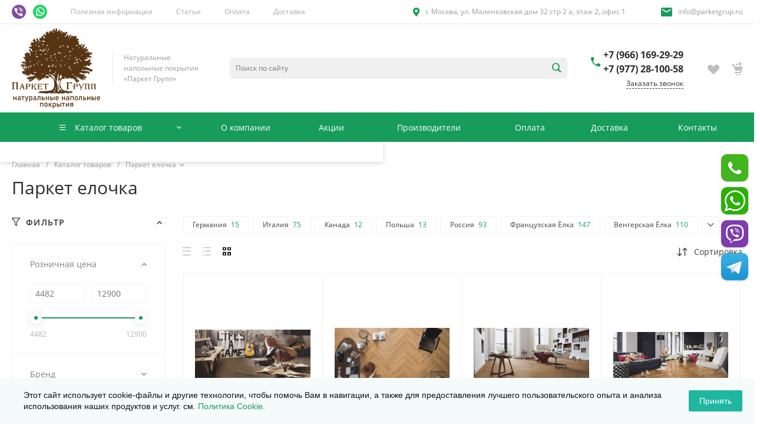

--- FILE ---
content_type: text/html; charset=UTF-8
request_url: https://www.parketgrup.ru/bitrix/templates/universe_s1/request.php?component=intec.universe%3Aproduct.timer&template=template.1&parameters%5BSHOW%5D=Y&parameters%5BTIME_ZERO_HIDE%5D=Y&parameters%5BMODE%5D=discount&parameters%5BTIMER_SECONDS_SHOW%5D=N&parameters%5BTIMER_QUANTITY_SHOW%5D=Y&parameters%5BTIMER_HEADER_SHOW%5D=Y&parameters%5BSETTINGS_USE%5D=N&parameters%5BLAZYLOAD_USE%5D=Y&parameters%5BTIMER_QUANTITY_OVER%5D=Y&parameters%5BTIMER_TITLE_SHOW%5D=N&parameters%5BELEMENT_ID_INTRODUCE%5D=N&parameters%5BTIMER_QUANTITY_ENTER_VALUE%5D=N&parameters%5BTIMER_PRODUCT_UNITS_USE%5D=Y&parameters%5BTIMER_QUANTITY_HEADER_SHOW%5D=Y&parameters%5BTIMER_HEADER%5D=%D0%94%D0%BE%20%D0%BA%D0%BE%D0%BD%D1%86%D0%B0%20%D0%B0%D0%BA%D1%86%D0%B8%D0%B8&parameters%5BTIMER_QUANTITY_HEADER%5D=%D0%9E%D1%81%D1%82%D0%B0%D1%82%D0%BE%D0%BA&parameters%5BCOMPOSITE_FRAME_MODE%5D=A&parameters%5BCOMPOSITE_FRAME_TYPE%5D=AUTO&parameters%5BIBLOCK_ID%5D=13&parameters%5BIBLOCK_TYPE%5D=catalogs&parameters%5BELEMENT_ID%5D=283127&parameters%5BRANDOMIZE_ID%5D=Y&parameters%5BAJAX_MODE%5D=N&page=components.get&siteId=s1&templateId=universe_s1
body_size: 719
content:
<script>BX.loadCSS(['/bitrix/templates/universe_s1/components/intec.universe/product.timer/template.1/style.css?17623770593189']);</script><script>if(!window.BX)window.BX={};if(!window.BX.message)window.BX.message=function(mess){if(typeof mess==='object'){for(let i in mess) {BX.message[i]=mess[i];} return true;}};</script>
<script>(window.BX||top.BX).message({"LANGUAGE_ID":"ru","FORMAT_DATE":"DD.MM.YYYY","FORMAT_DATETIME":"DD.MM.YYYY HH:MI:SS","COOKIE_PREFIX":"BITRIX_SM","SERVER_TZ_OFFSET":"-18000","UTF_MODE":"Y","SITE_ID":"s1","SITE_DIR":"\/","USER_ID":"","SERVER_TIME":1768642706,"USER_TZ_OFFSET":0,"USER_TZ_AUTO":"Y","bitrix_sessid":"8587e21691c9e2e2c35038e2373804c1"});</script>




<div id="i-0-intec-universe-product-timer-template-1-73C2k4of9O3k" class="widget c-product-timer c-product-timer-template-1" data-role="timer" data-status="disable">    </div>

--- FILE ---
content_type: text/html; charset=UTF-8
request_url: https://www.parketgrup.ru/bitrix/templates/universe_s1/request.php?component=intec.universe%3Aproduct.timer&template=template.1&parameters%5BSHOW%5D=Y&parameters%5BTIME_ZERO_HIDE%5D=Y&parameters%5BMODE%5D=discount&parameters%5BTIMER_SECONDS_SHOW%5D=N&parameters%5BTIMER_QUANTITY_SHOW%5D=Y&parameters%5BTIMER_HEADER_SHOW%5D=Y&parameters%5BSETTINGS_USE%5D=N&parameters%5BLAZYLOAD_USE%5D=Y&parameters%5BTIMER_QUANTITY_OVER%5D=Y&parameters%5BTIMER_TITLE_SHOW%5D=N&parameters%5BELEMENT_ID_INTRODUCE%5D=N&parameters%5BTIMER_QUANTITY_ENTER_VALUE%5D=N&parameters%5BTIMER_PRODUCT_UNITS_USE%5D=Y&parameters%5BTIMER_QUANTITY_HEADER_SHOW%5D=Y&parameters%5BTIMER_HEADER%5D=%D0%94%D0%BE%20%D0%BA%D0%BE%D0%BD%D1%86%D0%B0%20%D0%B0%D0%BA%D1%86%D0%B8%D0%B8&parameters%5BTIMER_QUANTITY_HEADER%5D=%D0%9E%D1%81%D1%82%D0%B0%D1%82%D0%BE%D0%BA&parameters%5BCOMPOSITE_FRAME_MODE%5D=A&parameters%5BCOMPOSITE_FRAME_TYPE%5D=AUTO&parameters%5BIBLOCK_ID%5D=13&parameters%5BIBLOCK_TYPE%5D=catalogs&parameters%5BELEMENT_ID%5D=283128&parameters%5BRANDOMIZE_ID%5D=Y&parameters%5BAJAX_MODE%5D=N&page=components.get&siteId=s1&templateId=universe_s1
body_size: 719
content:
<script>BX.loadCSS(['/bitrix/templates/universe_s1/components/intec.universe/product.timer/template.1/style.css?17623770593189']);</script><script>if(!window.BX)window.BX={};if(!window.BX.message)window.BX.message=function(mess){if(typeof mess==='object'){for(let i in mess) {BX.message[i]=mess[i];} return true;}};</script>
<script>(window.BX||top.BX).message({"LANGUAGE_ID":"ru","FORMAT_DATE":"DD.MM.YYYY","FORMAT_DATETIME":"DD.MM.YYYY HH:MI:SS","COOKIE_PREFIX":"BITRIX_SM","SERVER_TZ_OFFSET":"-18000","UTF_MODE":"Y","SITE_ID":"s1","SITE_DIR":"\/","USER_ID":"","SERVER_TIME":1768642707,"USER_TZ_OFFSET":0,"USER_TZ_AUTO":"Y","bitrix_sessid":"8587e21691c9e2e2c35038e2373804c1"});</script>




<div id="i-0-intec-universe-product-timer-template-1-73C2k4-YiSTi" class="widget c-product-timer c-product-timer-template-1" data-role="timer" data-status="disable">    </div>

--- FILE ---
content_type: text/html; charset=UTF-8
request_url: https://www.parketgrup.ru/bitrix/templates/universe_s1/request.php?component=intec.universe%3Aproduct.timer&template=template.1&parameters%5BSHOW%5D=Y&parameters%5BTIME_ZERO_HIDE%5D=Y&parameters%5BMODE%5D=discount&parameters%5BTIMER_SECONDS_SHOW%5D=N&parameters%5BTIMER_QUANTITY_SHOW%5D=Y&parameters%5BTIMER_HEADER_SHOW%5D=Y&parameters%5BSETTINGS_USE%5D=N&parameters%5BLAZYLOAD_USE%5D=Y&parameters%5BTIMER_QUANTITY_OVER%5D=Y&parameters%5BTIMER_TITLE_SHOW%5D=N&parameters%5BELEMENT_ID_INTRODUCE%5D=N&parameters%5BTIMER_QUANTITY_ENTER_VALUE%5D=N&parameters%5BTIMER_PRODUCT_UNITS_USE%5D=Y&parameters%5BTIMER_QUANTITY_HEADER_SHOW%5D=Y&parameters%5BTIMER_HEADER%5D=%D0%94%D0%BE%20%D0%BA%D0%BE%D0%BD%D1%86%D0%B0%20%D0%B0%D0%BA%D1%86%D0%B8%D0%B8&parameters%5BTIMER_QUANTITY_HEADER%5D=%D0%9E%D1%81%D1%82%D0%B0%D1%82%D0%BE%D0%BA&parameters%5BCOMPOSITE_FRAME_MODE%5D=A&parameters%5BCOMPOSITE_FRAME_TYPE%5D=AUTO&parameters%5BIBLOCK_ID%5D=13&parameters%5BIBLOCK_TYPE%5D=catalogs&parameters%5BELEMENT_ID%5D=283125&parameters%5BRANDOMIZE_ID%5D=Y&parameters%5BAJAX_MODE%5D=N&page=components.get&siteId=s1&templateId=universe_s1
body_size: 719
content:
<script>BX.loadCSS(['/bitrix/templates/universe_s1/components/intec.universe/product.timer/template.1/style.css?17623770593189']);</script><script>if(!window.BX)window.BX={};if(!window.BX.message)window.BX.message=function(mess){if(typeof mess==='object'){for(let i in mess) {BX.message[i]=mess[i];} return true;}};</script>
<script>(window.BX||top.BX).message({"LANGUAGE_ID":"ru","FORMAT_DATE":"DD.MM.YYYY","FORMAT_DATETIME":"DD.MM.YYYY HH:MI:SS","COOKIE_PREFIX":"BITRIX_SM","SERVER_TZ_OFFSET":"-18000","UTF_MODE":"Y","SITE_ID":"s1","SITE_DIR":"\/","USER_ID":"","SERVER_TIME":1768642707,"USER_TZ_OFFSET":0,"USER_TZ_AUTO":"Y","bitrix_sessid":"8587e21691c9e2e2c35038e2373804c1"});</script>




<div id="i-0-intec-universe-product-timer-template-1-73C2k4wJVdVI" class="widget c-product-timer c-product-timer-template-1" data-role="timer" data-status="disable">    </div>

--- FILE ---
content_type: text/html; charset=UTF-8
request_url: https://www.parketgrup.ru/bitrix/templates/universe_s1/request.php?component=intec.universe%3Aproduct.timer&template=template.1&parameters%5BSHOW%5D=Y&parameters%5BTIME_ZERO_HIDE%5D=Y&parameters%5BMODE%5D=discount&parameters%5BTIMER_SECONDS_SHOW%5D=N&parameters%5BTIMER_QUANTITY_SHOW%5D=Y&parameters%5BTIMER_HEADER_SHOW%5D=Y&parameters%5BSETTINGS_USE%5D=N&parameters%5BLAZYLOAD_USE%5D=Y&parameters%5BTIMER_QUANTITY_OVER%5D=Y&parameters%5BTIMER_TITLE_SHOW%5D=N&parameters%5BELEMENT_ID_INTRODUCE%5D=N&parameters%5BTIMER_QUANTITY_ENTER_VALUE%5D=N&parameters%5BTIMER_PRODUCT_UNITS_USE%5D=Y&parameters%5BTIMER_QUANTITY_HEADER_SHOW%5D=Y&parameters%5BTIMER_HEADER%5D=%D0%94%D0%BE%20%D0%BA%D0%BE%D0%BD%D1%86%D0%B0%20%D0%B0%D0%BA%D1%86%D0%B8%D0%B8&parameters%5BTIMER_QUANTITY_HEADER%5D=%D0%9E%D1%81%D1%82%D0%B0%D1%82%D0%BE%D0%BA&parameters%5BCOMPOSITE_FRAME_MODE%5D=A&parameters%5BCOMPOSITE_FRAME_TYPE%5D=AUTO&parameters%5BIBLOCK_ID%5D=13&parameters%5BIBLOCK_TYPE%5D=catalogs&parameters%5BELEMENT_ID%5D=283126&parameters%5BRANDOMIZE_ID%5D=Y&parameters%5BAJAX_MODE%5D=N&page=components.get&siteId=s1&templateId=universe_s1
body_size: 719
content:
<script>BX.loadCSS(['/bitrix/templates/universe_s1/components/intec.universe/product.timer/template.1/style.css?17623770593189']);</script><script>if(!window.BX)window.BX={};if(!window.BX.message)window.BX.message=function(mess){if(typeof mess==='object'){for(let i in mess) {BX.message[i]=mess[i];} return true;}};</script>
<script>(window.BX||top.BX).message({"LANGUAGE_ID":"ru","FORMAT_DATE":"DD.MM.YYYY","FORMAT_DATETIME":"DD.MM.YYYY HH:MI:SS","COOKIE_PREFIX":"BITRIX_SM","SERVER_TZ_OFFSET":"-18000","UTF_MODE":"Y","SITE_ID":"s1","SITE_DIR":"\/","USER_ID":"","SERVER_TIME":1768642707,"USER_TZ_OFFSET":0,"USER_TZ_AUTO":"Y","bitrix_sessid":"8587e21691c9e2e2c35038e2373804c1"});</script>




<div id="i-0-intec-universe-product-timer-template-1-73C2k4gIJldt" class="widget c-product-timer c-product-timer-template-1" data-role="timer" data-status="disable">    </div>

--- FILE ---
content_type: text/html; charset=UTF-8
request_url: https://www.parketgrup.ru/bitrix/templates/universe_s1/request.php?component=intec.universe%3Aproduct.timer&template=template.1&parameters%5BSHOW%5D=Y&parameters%5BTIME_ZERO_HIDE%5D=Y&parameters%5BMODE%5D=discount&parameters%5BTIMER_SECONDS_SHOW%5D=N&parameters%5BTIMER_QUANTITY_SHOW%5D=Y&parameters%5BTIMER_HEADER_SHOW%5D=Y&parameters%5BSETTINGS_USE%5D=N&parameters%5BLAZYLOAD_USE%5D=Y&parameters%5BTIMER_QUANTITY_OVER%5D=Y&parameters%5BTIMER_TITLE_SHOW%5D=N&parameters%5BELEMENT_ID_INTRODUCE%5D=N&parameters%5BTIMER_QUANTITY_ENTER_VALUE%5D=N&parameters%5BTIMER_PRODUCT_UNITS_USE%5D=Y&parameters%5BTIMER_QUANTITY_HEADER_SHOW%5D=Y&parameters%5BTIMER_HEADER%5D=%D0%94%D0%BE%20%D0%BA%D0%BE%D0%BD%D1%86%D0%B0%20%D0%B0%D0%BA%D1%86%D0%B8%D0%B8&parameters%5BTIMER_QUANTITY_HEADER%5D=%D0%9E%D1%81%D1%82%D0%B0%D1%82%D0%BE%D0%BA&parameters%5BCOMPOSITE_FRAME_MODE%5D=A&parameters%5BCOMPOSITE_FRAME_TYPE%5D=AUTO&parameters%5BIBLOCK_ID%5D=13&parameters%5BIBLOCK_TYPE%5D=catalogs&parameters%5BELEMENT_ID%5D=283123&parameters%5BRANDOMIZE_ID%5D=Y&parameters%5BAJAX_MODE%5D=N&page=components.get&siteId=s1&templateId=universe_s1
body_size: 719
content:
<script>BX.loadCSS(['/bitrix/templates/universe_s1/components/intec.universe/product.timer/template.1/style.css?17623770593189']);</script><script>if(!window.BX)window.BX={};if(!window.BX.message)window.BX.message=function(mess){if(typeof mess==='object'){for(let i in mess) {BX.message[i]=mess[i];} return true;}};</script>
<script>(window.BX||top.BX).message({"LANGUAGE_ID":"ru","FORMAT_DATE":"DD.MM.YYYY","FORMAT_DATETIME":"DD.MM.YYYY HH:MI:SS","COOKIE_PREFIX":"BITRIX_SM","SERVER_TZ_OFFSET":"-18000","UTF_MODE":"Y","SITE_ID":"s1","SITE_DIR":"\/","USER_ID":"","SERVER_TIME":1768642707,"USER_TZ_OFFSET":0,"USER_TZ_AUTO":"Y","bitrix_sessid":"8587e21691c9e2e2c35038e2373804c1"});</script>




<div id="i-0-intec-universe-product-timer-template-1-73C2k4zpBnoA" class="widget c-product-timer c-product-timer-template-1" data-role="timer" data-status="disable">    </div>

--- FILE ---
content_type: text/html; charset=UTF-8
request_url: https://www.parketgrup.ru/bitrix/templates/universe_s1/request.php?component=intec.universe%3Aproduct.timer&template=template.1&parameters%5BSHOW%5D=Y&parameters%5BTIME_ZERO_HIDE%5D=Y&parameters%5BMODE%5D=discount&parameters%5BTIMER_SECONDS_SHOW%5D=N&parameters%5BTIMER_QUANTITY_SHOW%5D=Y&parameters%5BTIMER_HEADER_SHOW%5D=Y&parameters%5BSETTINGS_USE%5D=N&parameters%5BLAZYLOAD_USE%5D=Y&parameters%5BTIMER_QUANTITY_OVER%5D=Y&parameters%5BTIMER_TITLE_SHOW%5D=N&parameters%5BELEMENT_ID_INTRODUCE%5D=N&parameters%5BTIMER_QUANTITY_ENTER_VALUE%5D=N&parameters%5BTIMER_PRODUCT_UNITS_USE%5D=Y&parameters%5BTIMER_QUANTITY_HEADER_SHOW%5D=Y&parameters%5BTIMER_HEADER%5D=%D0%94%D0%BE%20%D0%BA%D0%BE%D0%BD%D1%86%D0%B0%20%D0%B0%D0%BA%D1%86%D0%B8%D0%B8&parameters%5BTIMER_QUANTITY_HEADER%5D=%D0%9E%D1%81%D1%82%D0%B0%D1%82%D0%BE%D0%BA&parameters%5BCOMPOSITE_FRAME_MODE%5D=A&parameters%5BCOMPOSITE_FRAME_TYPE%5D=AUTO&parameters%5BIBLOCK_ID%5D=13&parameters%5BIBLOCK_TYPE%5D=catalogs&parameters%5BELEMENT_ID%5D=283124&parameters%5BRANDOMIZE_ID%5D=Y&parameters%5BAJAX_MODE%5D=N&page=components.get&siteId=s1&templateId=universe_s1
body_size: 719
content:
<script>BX.loadCSS(['/bitrix/templates/universe_s1/components/intec.universe/product.timer/template.1/style.css?17623770593189']);</script><script>if(!window.BX)window.BX={};if(!window.BX.message)window.BX.message=function(mess){if(typeof mess==='object'){for(let i in mess) {BX.message[i]=mess[i];} return true;}};</script>
<script>(window.BX||top.BX).message({"LANGUAGE_ID":"ru","FORMAT_DATE":"DD.MM.YYYY","FORMAT_DATETIME":"DD.MM.YYYY HH:MI:SS","COOKIE_PREFIX":"BITRIX_SM","SERVER_TZ_OFFSET":"-18000","UTF_MODE":"Y","SITE_ID":"s1","SITE_DIR":"\/","USER_ID":"","SERVER_TIME":1768642707,"USER_TZ_OFFSET":0,"USER_TZ_AUTO":"Y","bitrix_sessid":"8587e21691c9e2e2c35038e2373804c1"});</script>




<div id="i-0-intec-universe-product-timer-template-1-73C2k4-hWDAF" class="widget c-product-timer c-product-timer-template-1" data-role="timer" data-status="disable">    </div>

--- FILE ---
content_type: text/html; charset=UTF-8
request_url: https://www.parketgrup.ru/bitrix/templates/universe_s1/request.php?component=intec.universe%3Aproduct.timer&template=template.1&parameters%5BSHOW%5D=Y&parameters%5BTIME_ZERO_HIDE%5D=Y&parameters%5BMODE%5D=discount&parameters%5BTIMER_SECONDS_SHOW%5D=N&parameters%5BTIMER_QUANTITY_SHOW%5D=Y&parameters%5BTIMER_HEADER_SHOW%5D=Y&parameters%5BSETTINGS_USE%5D=N&parameters%5BLAZYLOAD_USE%5D=Y&parameters%5BTIMER_QUANTITY_OVER%5D=Y&parameters%5BTIMER_TITLE_SHOW%5D=N&parameters%5BELEMENT_ID_INTRODUCE%5D=N&parameters%5BTIMER_QUANTITY_ENTER_VALUE%5D=N&parameters%5BTIMER_PRODUCT_UNITS_USE%5D=Y&parameters%5BTIMER_QUANTITY_HEADER_SHOW%5D=Y&parameters%5BTIMER_HEADER%5D=%D0%94%D0%BE%20%D0%BA%D0%BE%D0%BD%D1%86%D0%B0%20%D0%B0%D0%BA%D1%86%D0%B8%D0%B8&parameters%5BTIMER_QUANTITY_HEADER%5D=%D0%9E%D1%81%D1%82%D0%B0%D1%82%D0%BE%D0%BA&parameters%5BCOMPOSITE_FRAME_MODE%5D=A&parameters%5BCOMPOSITE_FRAME_TYPE%5D=AUTO&parameters%5BIBLOCK_ID%5D=13&parameters%5BIBLOCK_TYPE%5D=catalogs&parameters%5BELEMENT_ID%5D=283121&parameters%5BRANDOMIZE_ID%5D=Y&parameters%5BAJAX_MODE%5D=N&page=components.get&siteId=s1&templateId=universe_s1
body_size: 719
content:
<script>BX.loadCSS(['/bitrix/templates/universe_s1/components/intec.universe/product.timer/template.1/style.css?17623770593189']);</script><script>if(!window.BX)window.BX={};if(!window.BX.message)window.BX.message=function(mess){if(typeof mess==='object'){for(let i in mess) {BX.message[i]=mess[i];} return true;}};</script>
<script>(window.BX||top.BX).message({"LANGUAGE_ID":"ru","FORMAT_DATE":"DD.MM.YYYY","FORMAT_DATETIME":"DD.MM.YYYY HH:MI:SS","COOKIE_PREFIX":"BITRIX_SM","SERVER_TZ_OFFSET":"-18000","UTF_MODE":"Y","SITE_ID":"s1","SITE_DIR":"\/","USER_ID":"","SERVER_TIME":1768642707,"USER_TZ_OFFSET":0,"USER_TZ_AUTO":"Y","bitrix_sessid":"8587e21691c9e2e2c35038e2373804c1"});</script>




<div id="i-0-intec-universe-product-timer-template-1-73C2k4EStWaD" class="widget c-product-timer c-product-timer-template-1" data-role="timer" data-status="disable">    </div>

--- FILE ---
content_type: text/html; charset=UTF-8
request_url: https://www.parketgrup.ru/bitrix/templates/universe_s1/request.php?component=intec.universe%3Aproduct.timer&template=template.1&parameters%5BSHOW%5D=Y&parameters%5BTIME_ZERO_HIDE%5D=Y&parameters%5BMODE%5D=discount&parameters%5BTIMER_SECONDS_SHOW%5D=N&parameters%5BTIMER_QUANTITY_SHOW%5D=Y&parameters%5BTIMER_HEADER_SHOW%5D=Y&parameters%5BSETTINGS_USE%5D=N&parameters%5BLAZYLOAD_USE%5D=Y&parameters%5BTIMER_QUANTITY_OVER%5D=Y&parameters%5BTIMER_TITLE_SHOW%5D=N&parameters%5BELEMENT_ID_INTRODUCE%5D=N&parameters%5BTIMER_QUANTITY_ENTER_VALUE%5D=N&parameters%5BTIMER_PRODUCT_UNITS_USE%5D=Y&parameters%5BTIMER_QUANTITY_HEADER_SHOW%5D=Y&parameters%5BTIMER_HEADER%5D=%D0%94%D0%BE%20%D0%BA%D0%BE%D0%BD%D1%86%D0%B0%20%D0%B0%D0%BA%D1%86%D0%B8%D0%B8&parameters%5BTIMER_QUANTITY_HEADER%5D=%D0%9E%D1%81%D1%82%D0%B0%D1%82%D0%BE%D0%BA&parameters%5BCOMPOSITE_FRAME_MODE%5D=A&parameters%5BCOMPOSITE_FRAME_TYPE%5D=AUTO&parameters%5BIBLOCK_ID%5D=13&parameters%5BIBLOCK_TYPE%5D=catalogs&parameters%5BELEMENT_ID%5D=283122&parameters%5BRANDOMIZE_ID%5D=Y&parameters%5BAJAX_MODE%5D=N&page=components.get&siteId=s1&templateId=universe_s1
body_size: 719
content:
<script>BX.loadCSS(['/bitrix/templates/universe_s1/components/intec.universe/product.timer/template.1/style.css?17623770593189']);</script><script>if(!window.BX)window.BX={};if(!window.BX.message)window.BX.message=function(mess){if(typeof mess==='object'){for(let i in mess) {BX.message[i]=mess[i];} return true;}};</script>
<script>(window.BX||top.BX).message({"LANGUAGE_ID":"ru","FORMAT_DATE":"DD.MM.YYYY","FORMAT_DATETIME":"DD.MM.YYYY HH:MI:SS","COOKIE_PREFIX":"BITRIX_SM","SERVER_TZ_OFFSET":"-18000","UTF_MODE":"Y","SITE_ID":"s1","SITE_DIR":"\/","USER_ID":"","SERVER_TIME":1768642707,"USER_TZ_OFFSET":0,"USER_TZ_AUTO":"Y","bitrix_sessid":"8587e21691c9e2e2c35038e2373804c1"});</script>




<div id="i-0-intec-universe-product-timer-template-1-73C2k4on7Nz3" class="widget c-product-timer c-product-timer-template-1" data-role="timer" data-status="disable">    </div>

--- FILE ---
content_type: text/html; charset=UTF-8
request_url: https://www.parketgrup.ru/bitrix/templates/universe_s1/request.php?component=intec.universe%3Aproduct.timer&template=template.1&parameters%5BSHOW%5D=Y&parameters%5BTIME_ZERO_HIDE%5D=Y&parameters%5BMODE%5D=discount&parameters%5BTIMER_SECONDS_SHOW%5D=N&parameters%5BTIMER_QUANTITY_SHOW%5D=Y&parameters%5BTIMER_HEADER_SHOW%5D=Y&parameters%5BSETTINGS_USE%5D=N&parameters%5BLAZYLOAD_USE%5D=Y&parameters%5BTIMER_QUANTITY_OVER%5D=Y&parameters%5BTIMER_TITLE_SHOW%5D=N&parameters%5BELEMENT_ID_INTRODUCE%5D=N&parameters%5BTIMER_QUANTITY_ENTER_VALUE%5D=N&parameters%5BTIMER_PRODUCT_UNITS_USE%5D=Y&parameters%5BTIMER_QUANTITY_HEADER_SHOW%5D=Y&parameters%5BTIMER_HEADER%5D=%D0%94%D0%BE%20%D0%BA%D0%BE%D0%BD%D1%86%D0%B0%20%D0%B0%D0%BA%D1%86%D0%B8%D0%B8&parameters%5BTIMER_QUANTITY_HEADER%5D=%D0%9E%D1%81%D1%82%D0%B0%D1%82%D0%BE%D0%BA&parameters%5BCOMPOSITE_FRAME_MODE%5D=A&parameters%5BCOMPOSITE_FRAME_TYPE%5D=AUTO&parameters%5BIBLOCK_ID%5D=13&parameters%5BIBLOCK_TYPE%5D=catalogs&parameters%5BELEMENT_ID%5D=283119&parameters%5BRANDOMIZE_ID%5D=Y&parameters%5BAJAX_MODE%5D=N&page=components.get&siteId=s1&templateId=universe_s1
body_size: 719
content:
<script>BX.loadCSS(['/bitrix/templates/universe_s1/components/intec.universe/product.timer/template.1/style.css?17623770593189']);</script><script>if(!window.BX)window.BX={};if(!window.BX.message)window.BX.message=function(mess){if(typeof mess==='object'){for(let i in mess) {BX.message[i]=mess[i];} return true;}};</script>
<script>(window.BX||top.BX).message({"LANGUAGE_ID":"ru","FORMAT_DATE":"DD.MM.YYYY","FORMAT_DATETIME":"DD.MM.YYYY HH:MI:SS","COOKIE_PREFIX":"BITRIX_SM","SERVER_TZ_OFFSET":"-18000","UTF_MODE":"Y","SITE_ID":"s1","SITE_DIR":"\/","USER_ID":"","SERVER_TIME":1768642707,"USER_TZ_OFFSET":0,"USER_TZ_AUTO":"Y","bitrix_sessid":"8587e21691c9e2e2c35038e2373804c1"});</script>




<div id="i-0-intec-universe-product-timer-template-1-73C2k4OCVcye" class="widget c-product-timer c-product-timer-template-1" data-role="timer" data-status="disable">    </div>

--- FILE ---
content_type: text/html; charset=UTF-8
request_url: https://www.parketgrup.ru/bitrix/templates/universe_s1/request.php?component=intec.universe%3Aproduct.timer&template=template.1&parameters%5BSHOW%5D=Y&parameters%5BTIME_ZERO_HIDE%5D=Y&parameters%5BMODE%5D=discount&parameters%5BTIMER_SECONDS_SHOW%5D=N&parameters%5BTIMER_QUANTITY_SHOW%5D=Y&parameters%5BTIMER_HEADER_SHOW%5D=Y&parameters%5BSETTINGS_USE%5D=N&parameters%5BLAZYLOAD_USE%5D=Y&parameters%5BTIMER_QUANTITY_OVER%5D=Y&parameters%5BTIMER_TITLE_SHOW%5D=N&parameters%5BELEMENT_ID_INTRODUCE%5D=N&parameters%5BTIMER_QUANTITY_ENTER_VALUE%5D=N&parameters%5BTIMER_PRODUCT_UNITS_USE%5D=Y&parameters%5BTIMER_QUANTITY_HEADER_SHOW%5D=Y&parameters%5BTIMER_HEADER%5D=%D0%94%D0%BE%20%D0%BA%D0%BE%D0%BD%D1%86%D0%B0%20%D0%B0%D0%BA%D1%86%D0%B8%D0%B8&parameters%5BTIMER_QUANTITY_HEADER%5D=%D0%9E%D1%81%D1%82%D0%B0%D1%82%D0%BE%D0%BA&parameters%5BCOMPOSITE_FRAME_MODE%5D=A&parameters%5BCOMPOSITE_FRAME_TYPE%5D=AUTO&parameters%5BIBLOCK_ID%5D=13&parameters%5BIBLOCK_TYPE%5D=catalogs&parameters%5BELEMENT_ID%5D=283120&parameters%5BRANDOMIZE_ID%5D=Y&parameters%5BAJAX_MODE%5D=N&page=components.get&siteId=s1&templateId=universe_s1
body_size: 719
content:
<script>BX.loadCSS(['/bitrix/templates/universe_s1/components/intec.universe/product.timer/template.1/style.css?17623770593189']);</script><script>if(!window.BX)window.BX={};if(!window.BX.message)window.BX.message=function(mess){if(typeof mess==='object'){for(let i in mess) {BX.message[i]=mess[i];} return true;}};</script>
<script>(window.BX||top.BX).message({"LANGUAGE_ID":"ru","FORMAT_DATE":"DD.MM.YYYY","FORMAT_DATETIME":"DD.MM.YYYY HH:MI:SS","COOKIE_PREFIX":"BITRIX_SM","SERVER_TZ_OFFSET":"-18000","UTF_MODE":"Y","SITE_ID":"s1","SITE_DIR":"\/","USER_ID":"","SERVER_TIME":1768642707,"USER_TZ_OFFSET":0,"USER_TZ_AUTO":"Y","bitrix_sessid":"8587e21691c9e2e2c35038e2373804c1"});</script>




<div id="i-0-intec-universe-product-timer-template-1-73C2k43t7VoE" class="widget c-product-timer c-product-timer-template-1" data-role="timer" data-status="disable">    </div>

--- FILE ---
content_type: text/html; charset=UTF-8
request_url: https://www.parketgrup.ru/bitrix/templates/universe_s1/request.php?component=intec.universe%3Aproduct.timer&template=template.1&parameters%5BSHOW%5D=Y&parameters%5BTIME_ZERO_HIDE%5D=Y&parameters%5BMODE%5D=discount&parameters%5BTIMER_SECONDS_SHOW%5D=N&parameters%5BTIMER_QUANTITY_SHOW%5D=Y&parameters%5BTIMER_HEADER_SHOW%5D=Y&parameters%5BSETTINGS_USE%5D=N&parameters%5BLAZYLOAD_USE%5D=Y&parameters%5BTIMER_QUANTITY_OVER%5D=Y&parameters%5BTIMER_TITLE_SHOW%5D=N&parameters%5BELEMENT_ID_INTRODUCE%5D=N&parameters%5BTIMER_QUANTITY_ENTER_VALUE%5D=N&parameters%5BTIMER_PRODUCT_UNITS_USE%5D=Y&parameters%5BTIMER_QUANTITY_HEADER_SHOW%5D=Y&parameters%5BTIMER_HEADER%5D=%D0%94%D0%BE%20%D0%BA%D0%BE%D0%BD%D1%86%D0%B0%20%D0%B0%D0%BA%D1%86%D0%B8%D0%B8&parameters%5BTIMER_QUANTITY_HEADER%5D=%D0%9E%D1%81%D1%82%D0%B0%D1%82%D0%BE%D0%BA&parameters%5BCOMPOSITE_FRAME_MODE%5D=A&parameters%5BCOMPOSITE_FRAME_TYPE%5D=AUTO&parameters%5BIBLOCK_ID%5D=13&parameters%5BIBLOCK_TYPE%5D=catalogs&parameters%5BELEMENT_ID%5D=283118&parameters%5BRANDOMIZE_ID%5D=Y&parameters%5BAJAX_MODE%5D=N&page=components.get&siteId=s1&templateId=universe_s1
body_size: 719
content:
<script>BX.loadCSS(['/bitrix/templates/universe_s1/components/intec.universe/product.timer/template.1/style.css?17623770593189']);</script><script>if(!window.BX)window.BX={};if(!window.BX.message)window.BX.message=function(mess){if(typeof mess==='object'){for(let i in mess) {BX.message[i]=mess[i];} return true;}};</script>
<script>(window.BX||top.BX).message({"LANGUAGE_ID":"ru","FORMAT_DATE":"DD.MM.YYYY","FORMAT_DATETIME":"DD.MM.YYYY HH:MI:SS","COOKIE_PREFIX":"BITRIX_SM","SERVER_TZ_OFFSET":"-18000","UTF_MODE":"Y","SITE_ID":"s1","SITE_DIR":"\/","USER_ID":"","SERVER_TIME":1768642707,"USER_TZ_OFFSET":0,"USER_TZ_AUTO":"Y","bitrix_sessid":"8587e21691c9e2e2c35038e2373804c1"});</script>




<div id="i-0-intec-universe-product-timer-template-1-73C2k4hEFU_T" class="widget c-product-timer c-product-timer-template-1" data-role="timer" data-status="disable">    </div>

--- FILE ---
content_type: text/html; charset=UTF-8
request_url: https://www.parketgrup.ru/bitrix/templates/universe_s1/request.php?component=intec.universe%3Aproduct.timer&template=template.1&parameters%5BSHOW%5D=Y&parameters%5BTIME_ZERO_HIDE%5D=Y&parameters%5BMODE%5D=discount&parameters%5BTIMER_SECONDS_SHOW%5D=N&parameters%5BTIMER_QUANTITY_SHOW%5D=Y&parameters%5BTIMER_HEADER_SHOW%5D=Y&parameters%5BSETTINGS_USE%5D=N&parameters%5BLAZYLOAD_USE%5D=Y&parameters%5BTIMER_QUANTITY_OVER%5D=Y&parameters%5BTIMER_TITLE_SHOW%5D=N&parameters%5BELEMENT_ID_INTRODUCE%5D=N&parameters%5BTIMER_QUANTITY_ENTER_VALUE%5D=N&parameters%5BTIMER_PRODUCT_UNITS_USE%5D=Y&parameters%5BTIMER_QUANTITY_HEADER_SHOW%5D=Y&parameters%5BTIMER_HEADER%5D=%D0%94%D0%BE%20%D0%BA%D0%BE%D0%BD%D1%86%D0%B0%20%D0%B0%D0%BA%D1%86%D0%B8%D0%B8&parameters%5BTIMER_QUANTITY_HEADER%5D=%D0%9E%D1%81%D1%82%D0%B0%D1%82%D0%BE%D0%BA&parameters%5BCOMPOSITE_FRAME_MODE%5D=A&parameters%5BCOMPOSITE_FRAME_TYPE%5D=AUTO&parameters%5BIBLOCK_ID%5D=13&parameters%5BIBLOCK_TYPE%5D=catalogs&parameters%5BELEMENT_ID%5D=283115&parameters%5BRANDOMIZE_ID%5D=Y&parameters%5BAJAX_MODE%5D=N&page=components.get&siteId=s1&templateId=universe_s1
body_size: 719
content:
<script>BX.loadCSS(['/bitrix/templates/universe_s1/components/intec.universe/product.timer/template.1/style.css?17623770593189']);</script><script>if(!window.BX)window.BX={};if(!window.BX.message)window.BX.message=function(mess){if(typeof mess==='object'){for(let i in mess) {BX.message[i]=mess[i];} return true;}};</script>
<script>(window.BX||top.BX).message({"LANGUAGE_ID":"ru","FORMAT_DATE":"DD.MM.YYYY","FORMAT_DATETIME":"DD.MM.YYYY HH:MI:SS","COOKIE_PREFIX":"BITRIX_SM","SERVER_TZ_OFFSET":"-18000","UTF_MODE":"Y","SITE_ID":"s1","SITE_DIR":"\/","USER_ID":"","SERVER_TIME":1768642707,"USER_TZ_OFFSET":0,"USER_TZ_AUTO":"Y","bitrix_sessid":"8587e21691c9e2e2c35038e2373804c1"});</script>




<div id="i-0-intec-universe-product-timer-template-1-73C2k4Olq5fM" class="widget c-product-timer c-product-timer-template-1" data-role="timer" data-status="disable">    </div>

--- FILE ---
content_type: text/html; charset=UTF-8
request_url: https://www.parketgrup.ru/bitrix/templates/universe_s1/request.php?component=intec.universe%3Aproduct.timer&template=template.1&parameters%5BSHOW%5D=Y&parameters%5BTIME_ZERO_HIDE%5D=Y&parameters%5BMODE%5D=discount&parameters%5BTIMER_SECONDS_SHOW%5D=N&parameters%5BTIMER_QUANTITY_SHOW%5D=Y&parameters%5BTIMER_HEADER_SHOW%5D=Y&parameters%5BSETTINGS_USE%5D=N&parameters%5BLAZYLOAD_USE%5D=Y&parameters%5BTIMER_QUANTITY_OVER%5D=Y&parameters%5BTIMER_TITLE_SHOW%5D=N&parameters%5BELEMENT_ID_INTRODUCE%5D=N&parameters%5BTIMER_QUANTITY_ENTER_VALUE%5D=N&parameters%5BTIMER_PRODUCT_UNITS_USE%5D=Y&parameters%5BTIMER_QUANTITY_HEADER_SHOW%5D=Y&parameters%5BTIMER_HEADER%5D=%D0%94%D0%BE%20%D0%BA%D0%BE%D0%BD%D1%86%D0%B0%20%D0%B0%D0%BA%D1%86%D0%B8%D0%B8&parameters%5BTIMER_QUANTITY_HEADER%5D=%D0%9E%D1%81%D1%82%D0%B0%D1%82%D0%BE%D0%BA&parameters%5BCOMPOSITE_FRAME_MODE%5D=A&parameters%5BCOMPOSITE_FRAME_TYPE%5D=AUTO&parameters%5BIBLOCK_ID%5D=13&parameters%5BIBLOCK_TYPE%5D=catalogs&parameters%5BELEMENT_ID%5D=283116&parameters%5BRANDOMIZE_ID%5D=Y&parameters%5BAJAX_MODE%5D=N&page=components.get&siteId=s1&templateId=universe_s1
body_size: 719
content:
<script>BX.loadCSS(['/bitrix/templates/universe_s1/components/intec.universe/product.timer/template.1/style.css?17623770593189']);</script><script>if(!window.BX)window.BX={};if(!window.BX.message)window.BX.message=function(mess){if(typeof mess==='object'){for(let i in mess) {BX.message[i]=mess[i];} return true;}};</script>
<script>(window.BX||top.BX).message({"LANGUAGE_ID":"ru","FORMAT_DATE":"DD.MM.YYYY","FORMAT_DATETIME":"DD.MM.YYYY HH:MI:SS","COOKIE_PREFIX":"BITRIX_SM","SERVER_TZ_OFFSET":"-18000","UTF_MODE":"Y","SITE_ID":"s1","SITE_DIR":"\/","USER_ID":"","SERVER_TIME":1768642707,"USER_TZ_OFFSET":0,"USER_TZ_AUTO":"Y","bitrix_sessid":"8587e21691c9e2e2c35038e2373804c1"});</script>




<div id="i-0-intec-universe-product-timer-template-1-73C2k4dwAJhf" class="widget c-product-timer c-product-timer-template-1" data-role="timer" data-status="disable">    </div>

--- FILE ---
content_type: text/html; charset=UTF-8
request_url: https://www.parketgrup.ru/bitrix/templates/universe_s1/request.php?component=intec.universe%3Aproduct.timer&template=template.1&parameters%5BSHOW%5D=Y&parameters%5BTIME_ZERO_HIDE%5D=Y&parameters%5BMODE%5D=discount&parameters%5BTIMER_SECONDS_SHOW%5D=N&parameters%5BTIMER_QUANTITY_SHOW%5D=Y&parameters%5BTIMER_HEADER_SHOW%5D=Y&parameters%5BSETTINGS_USE%5D=N&parameters%5BLAZYLOAD_USE%5D=Y&parameters%5BTIMER_QUANTITY_OVER%5D=Y&parameters%5BTIMER_TITLE_SHOW%5D=N&parameters%5BELEMENT_ID_INTRODUCE%5D=N&parameters%5BTIMER_QUANTITY_ENTER_VALUE%5D=N&parameters%5BTIMER_PRODUCT_UNITS_USE%5D=Y&parameters%5BTIMER_QUANTITY_HEADER_SHOW%5D=Y&parameters%5BTIMER_HEADER%5D=%D0%94%D0%BE%20%D0%BA%D0%BE%D0%BD%D1%86%D0%B0%20%D0%B0%D0%BA%D1%86%D0%B8%D0%B8&parameters%5BTIMER_QUANTITY_HEADER%5D=%D0%9E%D1%81%D1%82%D0%B0%D1%82%D0%BE%D0%BA&parameters%5BCOMPOSITE_FRAME_MODE%5D=A&parameters%5BCOMPOSITE_FRAME_TYPE%5D=AUTO&parameters%5BIBLOCK_ID%5D=13&parameters%5BIBLOCK_TYPE%5D=catalogs&parameters%5BELEMENT_ID%5D=283113&parameters%5BRANDOMIZE_ID%5D=Y&parameters%5BAJAX_MODE%5D=N&page=components.get&siteId=s1&templateId=universe_s1
body_size: 719
content:
<script>BX.loadCSS(['/bitrix/templates/universe_s1/components/intec.universe/product.timer/template.1/style.css?17623770593189']);</script><script>if(!window.BX)window.BX={};if(!window.BX.message)window.BX.message=function(mess){if(typeof mess==='object'){for(let i in mess) {BX.message[i]=mess[i];} return true;}};</script>
<script>(window.BX||top.BX).message({"LANGUAGE_ID":"ru","FORMAT_DATE":"DD.MM.YYYY","FORMAT_DATETIME":"DD.MM.YYYY HH:MI:SS","COOKIE_PREFIX":"BITRIX_SM","SERVER_TZ_OFFSET":"-18000","UTF_MODE":"Y","SITE_ID":"s1","SITE_DIR":"\/","USER_ID":"","SERVER_TIME":1768642707,"USER_TZ_OFFSET":0,"USER_TZ_AUTO":"Y","bitrix_sessid":"8587e21691c9e2e2c35038e2373804c1"});</script>




<div id="i-0-intec-universe-product-timer-template-1-73C2k4I8-OBB" class="widget c-product-timer c-product-timer-template-1" data-role="timer" data-status="disable">    </div>

--- FILE ---
content_type: text/html; charset=UTF-8
request_url: https://www.parketgrup.ru/bitrix/templates/universe_s1/request.php?component=intec.universe%3Aproduct.timer&template=template.1&parameters%5BSHOW%5D=Y&parameters%5BTIME_ZERO_HIDE%5D=Y&parameters%5BMODE%5D=discount&parameters%5BTIMER_SECONDS_SHOW%5D=N&parameters%5BTIMER_QUANTITY_SHOW%5D=Y&parameters%5BTIMER_HEADER_SHOW%5D=Y&parameters%5BSETTINGS_USE%5D=N&parameters%5BLAZYLOAD_USE%5D=Y&parameters%5BTIMER_QUANTITY_OVER%5D=Y&parameters%5BTIMER_TITLE_SHOW%5D=N&parameters%5BELEMENT_ID_INTRODUCE%5D=N&parameters%5BTIMER_QUANTITY_ENTER_VALUE%5D=N&parameters%5BTIMER_PRODUCT_UNITS_USE%5D=Y&parameters%5BTIMER_QUANTITY_HEADER_SHOW%5D=Y&parameters%5BTIMER_HEADER%5D=%D0%94%D0%BE%20%D0%BA%D0%BE%D0%BD%D1%86%D0%B0%20%D0%B0%D0%BA%D1%86%D0%B8%D0%B8&parameters%5BTIMER_QUANTITY_HEADER%5D=%D0%9E%D1%81%D1%82%D0%B0%D1%82%D0%BE%D0%BA&parameters%5BCOMPOSITE_FRAME_MODE%5D=A&parameters%5BCOMPOSITE_FRAME_TYPE%5D=AUTO&parameters%5BIBLOCK_ID%5D=13&parameters%5BIBLOCK_TYPE%5D=catalogs&parameters%5BELEMENT_ID%5D=283114&parameters%5BRANDOMIZE_ID%5D=Y&parameters%5BAJAX_MODE%5D=N&page=components.get&siteId=s1&templateId=universe_s1
body_size: 719
content:
<script>BX.loadCSS(['/bitrix/templates/universe_s1/components/intec.universe/product.timer/template.1/style.css?17623770593189']);</script><script>if(!window.BX)window.BX={};if(!window.BX.message)window.BX.message=function(mess){if(typeof mess==='object'){for(let i in mess) {BX.message[i]=mess[i];} return true;}};</script>
<script>(window.BX||top.BX).message({"LANGUAGE_ID":"ru","FORMAT_DATE":"DD.MM.YYYY","FORMAT_DATETIME":"DD.MM.YYYY HH:MI:SS","COOKIE_PREFIX":"BITRIX_SM","SERVER_TZ_OFFSET":"-18000","UTF_MODE":"Y","SITE_ID":"s1","SITE_DIR":"\/","USER_ID":"","SERVER_TIME":1768642707,"USER_TZ_OFFSET":0,"USER_TZ_AUTO":"Y","bitrix_sessid":"8587e21691c9e2e2c35038e2373804c1"});</script>




<div id="i-0-intec-universe-product-timer-template-1-73C2k4zI3Cnt" class="widget c-product-timer c-product-timer-template-1" data-role="timer" data-status="disable">    </div>

--- FILE ---
content_type: text/html; charset=UTF-8
request_url: https://www.parketgrup.ru/bitrix/templates/universe_s1/request.php?component=intec.universe%3Aproduct.timer&template=template.1&parameters%5BSHOW%5D=Y&parameters%5BTIME_ZERO_HIDE%5D=Y&parameters%5BMODE%5D=discount&parameters%5BTIMER_SECONDS_SHOW%5D=N&parameters%5BTIMER_QUANTITY_SHOW%5D=Y&parameters%5BTIMER_HEADER_SHOW%5D=Y&parameters%5BSETTINGS_USE%5D=N&parameters%5BLAZYLOAD_USE%5D=Y&parameters%5BTIMER_QUANTITY_OVER%5D=Y&parameters%5BTIMER_TITLE_SHOW%5D=N&parameters%5BELEMENT_ID_INTRODUCE%5D=N&parameters%5BTIMER_QUANTITY_ENTER_VALUE%5D=N&parameters%5BTIMER_PRODUCT_UNITS_USE%5D=Y&parameters%5BTIMER_QUANTITY_HEADER_SHOW%5D=Y&parameters%5BTIMER_HEADER%5D=%D0%94%D0%BE%20%D0%BA%D0%BE%D0%BD%D1%86%D0%B0%20%D0%B0%D0%BA%D1%86%D0%B8%D0%B8&parameters%5BTIMER_QUANTITY_HEADER%5D=%D0%9E%D1%81%D1%82%D0%B0%D1%82%D0%BE%D0%BA&parameters%5BCOMPOSITE_FRAME_MODE%5D=A&parameters%5BCOMPOSITE_FRAME_TYPE%5D=AUTO&parameters%5BIBLOCK_ID%5D=13&parameters%5BIBLOCK_TYPE%5D=catalogs&parameters%5BELEMENT_ID%5D=283112&parameters%5BRANDOMIZE_ID%5D=Y&parameters%5BAJAX_MODE%5D=N&page=components.get&siteId=s1&templateId=universe_s1
body_size: 719
content:
<script>BX.loadCSS(['/bitrix/templates/universe_s1/components/intec.universe/product.timer/template.1/style.css?17623770593189']);</script><script>if(!window.BX)window.BX={};if(!window.BX.message)window.BX.message=function(mess){if(typeof mess==='object'){for(let i in mess) {BX.message[i]=mess[i];} return true;}};</script>
<script>(window.BX||top.BX).message({"LANGUAGE_ID":"ru","FORMAT_DATE":"DD.MM.YYYY","FORMAT_DATETIME":"DD.MM.YYYY HH:MI:SS","COOKIE_PREFIX":"BITRIX_SM","SERVER_TZ_OFFSET":"-18000","UTF_MODE":"Y","SITE_ID":"s1","SITE_DIR":"\/","USER_ID":"","SERVER_TIME":1768642707,"USER_TZ_OFFSET":0,"USER_TZ_AUTO":"Y","bitrix_sessid":"8587e21691c9e2e2c35038e2373804c1"});</script>




<div id="i-0-intec-universe-product-timer-template-1-73C2k4cTSBSF" class="widget c-product-timer c-product-timer-template-1" data-role="timer" data-status="disable">    </div>

--- FILE ---
content_type: text/html; charset=UTF-8
request_url: https://www.parketgrup.ru/bitrix/templates/universe_s1/request.php?component=intec.universe%3Aproduct.timer&template=template.1&parameters%5BSHOW%5D=Y&parameters%5BTIME_ZERO_HIDE%5D=Y&parameters%5BMODE%5D=discount&parameters%5BTIMER_SECONDS_SHOW%5D=N&parameters%5BTIMER_QUANTITY_SHOW%5D=Y&parameters%5BTIMER_HEADER_SHOW%5D=Y&parameters%5BSETTINGS_USE%5D=N&parameters%5BLAZYLOAD_USE%5D=Y&parameters%5BTIMER_QUANTITY_OVER%5D=Y&parameters%5BTIMER_TITLE_SHOW%5D=N&parameters%5BELEMENT_ID_INTRODUCE%5D=N&parameters%5BTIMER_QUANTITY_ENTER_VALUE%5D=N&parameters%5BTIMER_PRODUCT_UNITS_USE%5D=Y&parameters%5BTIMER_QUANTITY_HEADER_SHOW%5D=Y&parameters%5BTIMER_HEADER%5D=%D0%94%D0%BE%20%D0%BA%D0%BE%D0%BD%D1%86%D0%B0%20%D0%B0%D0%BA%D1%86%D0%B8%D0%B8&parameters%5BTIMER_QUANTITY_HEADER%5D=%D0%9E%D1%81%D1%82%D0%B0%D1%82%D0%BE%D0%BA&parameters%5BCOMPOSITE_FRAME_MODE%5D=A&parameters%5BCOMPOSITE_FRAME_TYPE%5D=AUTO&parameters%5BIBLOCK_ID%5D=13&parameters%5BIBLOCK_TYPE%5D=catalogs&parameters%5BELEMENT_ID%5D=283109&parameters%5BRANDOMIZE_ID%5D=Y&parameters%5BAJAX_MODE%5D=N&page=components.get&siteId=s1&templateId=universe_s1
body_size: 719
content:
<script>BX.loadCSS(['/bitrix/templates/universe_s1/components/intec.universe/product.timer/template.1/style.css?17623770593189']);</script><script>if(!window.BX)window.BX={};if(!window.BX.message)window.BX.message=function(mess){if(typeof mess==='object'){for(let i in mess) {BX.message[i]=mess[i];} return true;}};</script>
<script>(window.BX||top.BX).message({"LANGUAGE_ID":"ru","FORMAT_DATE":"DD.MM.YYYY","FORMAT_DATETIME":"DD.MM.YYYY HH:MI:SS","COOKIE_PREFIX":"BITRIX_SM","SERVER_TZ_OFFSET":"-18000","UTF_MODE":"Y","SITE_ID":"s1","SITE_DIR":"\/","USER_ID":"","SERVER_TIME":1768642707,"USER_TZ_OFFSET":0,"USER_TZ_AUTO":"Y","bitrix_sessid":"8587e21691c9e2e2c35038e2373804c1"});</script>




<div id="i-0-intec-universe-product-timer-template-1-73C2k4emBcT6" class="widget c-product-timer c-product-timer-template-1" data-role="timer" data-status="disable">    </div>

--- FILE ---
content_type: text/html; charset=UTF-8
request_url: https://www.parketgrup.ru/bitrix/templates/universe_s1/request.php?component=intec.universe%3Aproduct.timer&template=template.1&parameters%5BSHOW%5D=Y&parameters%5BTIME_ZERO_HIDE%5D=Y&parameters%5BMODE%5D=discount&parameters%5BTIMER_SECONDS_SHOW%5D=N&parameters%5BTIMER_QUANTITY_SHOW%5D=Y&parameters%5BTIMER_HEADER_SHOW%5D=Y&parameters%5BSETTINGS_USE%5D=N&parameters%5BLAZYLOAD_USE%5D=Y&parameters%5BTIMER_QUANTITY_OVER%5D=Y&parameters%5BTIMER_TITLE_SHOW%5D=N&parameters%5BELEMENT_ID_INTRODUCE%5D=N&parameters%5BTIMER_QUANTITY_ENTER_VALUE%5D=N&parameters%5BTIMER_PRODUCT_UNITS_USE%5D=Y&parameters%5BTIMER_QUANTITY_HEADER_SHOW%5D=Y&parameters%5BTIMER_HEADER%5D=%D0%94%D0%BE%20%D0%BA%D0%BE%D0%BD%D1%86%D0%B0%20%D0%B0%D0%BA%D1%86%D0%B8%D0%B8&parameters%5BTIMER_QUANTITY_HEADER%5D=%D0%9E%D1%81%D1%82%D0%B0%D1%82%D0%BE%D0%BA&parameters%5BCOMPOSITE_FRAME_MODE%5D=A&parameters%5BCOMPOSITE_FRAME_TYPE%5D=AUTO&parameters%5BIBLOCK_ID%5D=13&parameters%5BIBLOCK_TYPE%5D=catalogs&parameters%5BELEMENT_ID%5D=283110&parameters%5BRANDOMIZE_ID%5D=Y&parameters%5BAJAX_MODE%5D=N&page=components.get&siteId=s1&templateId=universe_s1
body_size: 719
content:
<script>BX.loadCSS(['/bitrix/templates/universe_s1/components/intec.universe/product.timer/template.1/style.css?17623770593189']);</script><script>if(!window.BX)window.BX={};if(!window.BX.message)window.BX.message=function(mess){if(typeof mess==='object'){for(let i in mess) {BX.message[i]=mess[i];} return true;}};</script>
<script>(window.BX||top.BX).message({"LANGUAGE_ID":"ru","FORMAT_DATE":"DD.MM.YYYY","FORMAT_DATETIME":"DD.MM.YYYY HH:MI:SS","COOKIE_PREFIX":"BITRIX_SM","SERVER_TZ_OFFSET":"-18000","UTF_MODE":"Y","SITE_ID":"s1","SITE_DIR":"\/","USER_ID":"","SERVER_TIME":1768642707,"USER_TZ_OFFSET":0,"USER_TZ_AUTO":"Y","bitrix_sessid":"8587e21691c9e2e2c35038e2373804c1"});</script>




<div id="i-0-intec-universe-product-timer-template-1-73C2k4QAqa-m" class="widget c-product-timer c-product-timer-template-1" data-role="timer" data-status="disable">    </div>

--- FILE ---
content_type: text/html; charset=UTF-8
request_url: https://www.parketgrup.ru/bitrix/templates/universe_s1/request.php?component=intec.universe%3Aproduct.timer&template=template.1&parameters%5BSHOW%5D=Y&parameters%5BTIME_ZERO_HIDE%5D=Y&parameters%5BMODE%5D=discount&parameters%5BTIMER_SECONDS_SHOW%5D=N&parameters%5BTIMER_QUANTITY_SHOW%5D=Y&parameters%5BTIMER_HEADER_SHOW%5D=Y&parameters%5BSETTINGS_USE%5D=N&parameters%5BLAZYLOAD_USE%5D=Y&parameters%5BTIMER_QUANTITY_OVER%5D=Y&parameters%5BTIMER_TITLE_SHOW%5D=N&parameters%5BELEMENT_ID_INTRODUCE%5D=N&parameters%5BTIMER_QUANTITY_ENTER_VALUE%5D=N&parameters%5BTIMER_PRODUCT_UNITS_USE%5D=Y&parameters%5BTIMER_QUANTITY_HEADER_SHOW%5D=Y&parameters%5BTIMER_HEADER%5D=%D0%94%D0%BE%20%D0%BA%D0%BE%D0%BD%D1%86%D0%B0%20%D0%B0%D0%BA%D1%86%D0%B8%D0%B8&parameters%5BTIMER_QUANTITY_HEADER%5D=%D0%9E%D1%81%D1%82%D0%B0%D1%82%D0%BE%D0%BA&parameters%5BCOMPOSITE_FRAME_MODE%5D=A&parameters%5BCOMPOSITE_FRAME_TYPE%5D=AUTO&parameters%5BIBLOCK_ID%5D=13&parameters%5BIBLOCK_TYPE%5D=catalogs&parameters%5BELEMENT_ID%5D=283107&parameters%5BRANDOMIZE_ID%5D=Y&parameters%5BAJAX_MODE%5D=N&page=components.get&siteId=s1&templateId=universe_s1
body_size: 719
content:
<script>BX.loadCSS(['/bitrix/templates/universe_s1/components/intec.universe/product.timer/template.1/style.css?17623770593189']);</script><script>if(!window.BX)window.BX={};if(!window.BX.message)window.BX.message=function(mess){if(typeof mess==='object'){for(let i in mess) {BX.message[i]=mess[i];} return true;}};</script>
<script>(window.BX||top.BX).message({"LANGUAGE_ID":"ru","FORMAT_DATE":"DD.MM.YYYY","FORMAT_DATETIME":"DD.MM.YYYY HH:MI:SS","COOKIE_PREFIX":"BITRIX_SM","SERVER_TZ_OFFSET":"-18000","UTF_MODE":"Y","SITE_ID":"s1","SITE_DIR":"\/","USER_ID":"","SERVER_TIME":1768642707,"USER_TZ_OFFSET":0,"USER_TZ_AUTO":"Y","bitrix_sessid":"8587e21691c9e2e2c35038e2373804c1"});</script>




<div id="i-0-intec-universe-product-timer-template-1-73C2k4N2VXkN" class="widget c-product-timer c-product-timer-template-1" data-role="timer" data-status="disable">    </div>

--- FILE ---
content_type: text/html; charset=UTF-8
request_url: https://www.parketgrup.ru/bitrix/templates/universe_s1/request.php?component=intec.universe%3Aproduct.timer&template=template.1&parameters%5BSHOW%5D=Y&parameters%5BTIME_ZERO_HIDE%5D=Y&parameters%5BMODE%5D=discount&parameters%5BTIMER_SECONDS_SHOW%5D=N&parameters%5BTIMER_QUANTITY_SHOW%5D=Y&parameters%5BTIMER_HEADER_SHOW%5D=Y&parameters%5BSETTINGS_USE%5D=N&parameters%5BLAZYLOAD_USE%5D=Y&parameters%5BTIMER_QUANTITY_OVER%5D=Y&parameters%5BTIMER_TITLE_SHOW%5D=N&parameters%5BELEMENT_ID_INTRODUCE%5D=N&parameters%5BTIMER_QUANTITY_ENTER_VALUE%5D=N&parameters%5BTIMER_PRODUCT_UNITS_USE%5D=Y&parameters%5BTIMER_QUANTITY_HEADER_SHOW%5D=Y&parameters%5BTIMER_HEADER%5D=%D0%94%D0%BE%20%D0%BA%D0%BE%D0%BD%D1%86%D0%B0%20%D0%B0%D0%BA%D1%86%D0%B8%D0%B8&parameters%5BTIMER_QUANTITY_HEADER%5D=%D0%9E%D1%81%D1%82%D0%B0%D1%82%D0%BE%D0%BA&parameters%5BCOMPOSITE_FRAME_MODE%5D=A&parameters%5BCOMPOSITE_FRAME_TYPE%5D=AUTO&parameters%5BIBLOCK_ID%5D=13&parameters%5BIBLOCK_TYPE%5D=catalogs&parameters%5BELEMENT_ID%5D=283108&parameters%5BRANDOMIZE_ID%5D=Y&parameters%5BAJAX_MODE%5D=N&page=components.get&siteId=s1&templateId=universe_s1
body_size: 719
content:
<script>BX.loadCSS(['/bitrix/templates/universe_s1/components/intec.universe/product.timer/template.1/style.css?17623770593189']);</script><script>if(!window.BX)window.BX={};if(!window.BX.message)window.BX.message=function(mess){if(typeof mess==='object'){for(let i in mess) {BX.message[i]=mess[i];} return true;}};</script>
<script>(window.BX||top.BX).message({"LANGUAGE_ID":"ru","FORMAT_DATE":"DD.MM.YYYY","FORMAT_DATETIME":"DD.MM.YYYY HH:MI:SS","COOKIE_PREFIX":"BITRIX_SM","SERVER_TZ_OFFSET":"-18000","UTF_MODE":"Y","SITE_ID":"s1","SITE_DIR":"\/","USER_ID":"","SERVER_TIME":1768642707,"USER_TZ_OFFSET":0,"USER_TZ_AUTO":"Y","bitrix_sessid":"8587e21691c9e2e2c35038e2373804c1"});</script>




<div id="i-0-intec-universe-product-timer-template-1-73C2k4D6_F23" class="widget c-product-timer c-product-timer-template-1" data-role="timer" data-status="disable">    </div>

--- FILE ---
content_type: text/html; charset=UTF-8
request_url: https://www.parketgrup.ru/bitrix/templates/universe_s1/request.php?component=intec.universe%3Aproduct.timer&template=template.1&parameters%5BSHOW%5D=Y&parameters%5BTIME_ZERO_HIDE%5D=Y&parameters%5BMODE%5D=discount&parameters%5BTIMER_SECONDS_SHOW%5D=N&parameters%5BTIMER_QUANTITY_SHOW%5D=Y&parameters%5BTIMER_HEADER_SHOW%5D=Y&parameters%5BSETTINGS_USE%5D=N&parameters%5BLAZYLOAD_USE%5D=Y&parameters%5BTIMER_QUANTITY_OVER%5D=Y&parameters%5BTIMER_TITLE_SHOW%5D=N&parameters%5BELEMENT_ID_INTRODUCE%5D=N&parameters%5BTIMER_QUANTITY_ENTER_VALUE%5D=N&parameters%5BTIMER_PRODUCT_UNITS_USE%5D=Y&parameters%5BTIMER_QUANTITY_HEADER_SHOW%5D=Y&parameters%5BTIMER_HEADER%5D=%D0%94%D0%BE%20%D0%BA%D0%BE%D0%BD%D1%86%D0%B0%20%D0%B0%D0%BA%D1%86%D0%B8%D0%B8&parameters%5BTIMER_QUANTITY_HEADER%5D=%D0%9E%D1%81%D1%82%D0%B0%D1%82%D0%BE%D0%BA&parameters%5BCOMPOSITE_FRAME_MODE%5D=A&parameters%5BCOMPOSITE_FRAME_TYPE%5D=AUTO&parameters%5BIBLOCK_ID%5D=13&parameters%5BIBLOCK_TYPE%5D=catalogs&parameters%5BELEMENT_ID%5D=283105&parameters%5BRANDOMIZE_ID%5D=Y&parameters%5BAJAX_MODE%5D=N&page=components.get&siteId=s1&templateId=universe_s1
body_size: 719
content:
<script>BX.loadCSS(['/bitrix/templates/universe_s1/components/intec.universe/product.timer/template.1/style.css?17623770593189']);</script><script>if(!window.BX)window.BX={};if(!window.BX.message)window.BX.message=function(mess){if(typeof mess==='object'){for(let i in mess) {BX.message[i]=mess[i];} return true;}};</script>
<script>(window.BX||top.BX).message({"LANGUAGE_ID":"ru","FORMAT_DATE":"DD.MM.YYYY","FORMAT_DATETIME":"DD.MM.YYYY HH:MI:SS","COOKIE_PREFIX":"BITRIX_SM","SERVER_TZ_OFFSET":"-18000","UTF_MODE":"Y","SITE_ID":"s1","SITE_DIR":"\/","USER_ID":"","SERVER_TIME":1768642707,"USER_TZ_OFFSET":0,"USER_TZ_AUTO":"Y","bitrix_sessid":"8587e21691c9e2e2c35038e2373804c1"});</script>




<div id="i-0-intec-universe-product-timer-template-1-73C2k44RP38I" class="widget c-product-timer c-product-timer-template-1" data-role="timer" data-status="disable">    </div>

--- FILE ---
content_type: text/html; charset=UTF-8
request_url: https://www.parketgrup.ru/bitrix/templates/universe_s1/request.php?component=intec.universe%3Aproduct.timer&template=template.1&parameters%5BSHOW%5D=Y&parameters%5BTIME_ZERO_HIDE%5D=Y&parameters%5BMODE%5D=discount&parameters%5BTIMER_SECONDS_SHOW%5D=N&parameters%5BTIMER_QUANTITY_SHOW%5D=Y&parameters%5BTIMER_HEADER_SHOW%5D=Y&parameters%5BSETTINGS_USE%5D=N&parameters%5BLAZYLOAD_USE%5D=Y&parameters%5BTIMER_QUANTITY_OVER%5D=Y&parameters%5BTIMER_TITLE_SHOW%5D=N&parameters%5BELEMENT_ID_INTRODUCE%5D=N&parameters%5BTIMER_QUANTITY_ENTER_VALUE%5D=N&parameters%5BTIMER_PRODUCT_UNITS_USE%5D=Y&parameters%5BTIMER_QUANTITY_HEADER_SHOW%5D=Y&parameters%5BTIMER_HEADER%5D=%D0%94%D0%BE%20%D0%BA%D0%BE%D0%BD%D1%86%D0%B0%20%D0%B0%D0%BA%D1%86%D0%B8%D0%B8&parameters%5BTIMER_QUANTITY_HEADER%5D=%D0%9E%D1%81%D1%82%D0%B0%D1%82%D0%BE%D0%BA&parameters%5BCOMPOSITE_FRAME_MODE%5D=A&parameters%5BCOMPOSITE_FRAME_TYPE%5D=AUTO&parameters%5BIBLOCK_ID%5D=13&parameters%5BIBLOCK_TYPE%5D=catalogs&parameters%5BELEMENT_ID%5D=283106&parameters%5BRANDOMIZE_ID%5D=Y&parameters%5BAJAX_MODE%5D=N&page=components.get&siteId=s1&templateId=universe_s1
body_size: 719
content:
<script>BX.loadCSS(['/bitrix/templates/universe_s1/components/intec.universe/product.timer/template.1/style.css?17623770593189']);</script><script>if(!window.BX)window.BX={};if(!window.BX.message)window.BX.message=function(mess){if(typeof mess==='object'){for(let i in mess) {BX.message[i]=mess[i];} return true;}};</script>
<script>(window.BX||top.BX).message({"LANGUAGE_ID":"ru","FORMAT_DATE":"DD.MM.YYYY","FORMAT_DATETIME":"DD.MM.YYYY HH:MI:SS","COOKIE_PREFIX":"BITRIX_SM","SERVER_TZ_OFFSET":"-18000","UTF_MODE":"Y","SITE_ID":"s1","SITE_DIR":"\/","USER_ID":"","SERVER_TIME":1768642707,"USER_TZ_OFFSET":0,"USER_TZ_AUTO":"Y","bitrix_sessid":"8587e21691c9e2e2c35038e2373804c1"});</script>




<div id="i-0-intec-universe-product-timer-template-1-73C2k4g48eMN" class="widget c-product-timer c-product-timer-template-1" data-role="timer" data-status="disable">    </div>

--- FILE ---
content_type: text/html; charset=UTF-8
request_url: https://www.parketgrup.ru/bitrix/templates/universe_s1/request.php?component=intec.universe%3Aproduct.timer&template=template.1&parameters%5BSHOW%5D=Y&parameters%5BTIME_ZERO_HIDE%5D=Y&parameters%5BMODE%5D=discount&parameters%5BTIMER_SECONDS_SHOW%5D=N&parameters%5BTIMER_QUANTITY_SHOW%5D=Y&parameters%5BTIMER_HEADER_SHOW%5D=Y&parameters%5BSETTINGS_USE%5D=N&parameters%5BLAZYLOAD_USE%5D=Y&parameters%5BTIMER_QUANTITY_OVER%5D=Y&parameters%5BTIMER_TITLE_SHOW%5D=N&parameters%5BELEMENT_ID_INTRODUCE%5D=N&parameters%5BTIMER_QUANTITY_ENTER_VALUE%5D=N&parameters%5BTIMER_PRODUCT_UNITS_USE%5D=Y&parameters%5BTIMER_QUANTITY_HEADER_SHOW%5D=Y&parameters%5BTIMER_HEADER%5D=%D0%94%D0%BE%20%D0%BA%D0%BE%D0%BD%D1%86%D0%B0%20%D0%B0%D0%BA%D1%86%D0%B8%D0%B8&parameters%5BTIMER_QUANTITY_HEADER%5D=%D0%9E%D1%81%D1%82%D0%B0%D1%82%D0%BE%D0%BA&parameters%5BCOMPOSITE_FRAME_MODE%5D=A&parameters%5BCOMPOSITE_FRAME_TYPE%5D=AUTO&parameters%5BIBLOCK_ID%5D=13&parameters%5BIBLOCK_TYPE%5D=catalogs&parameters%5BELEMENT_ID%5D=283103&parameters%5BRANDOMIZE_ID%5D=Y&parameters%5BAJAX_MODE%5D=N&page=components.get&siteId=s1&templateId=universe_s1
body_size: 719
content:
<script>BX.loadCSS(['/bitrix/templates/universe_s1/components/intec.universe/product.timer/template.1/style.css?17623770593189']);</script><script>if(!window.BX)window.BX={};if(!window.BX.message)window.BX.message=function(mess){if(typeof mess==='object'){for(let i in mess) {BX.message[i]=mess[i];} return true;}};</script>
<script>(window.BX||top.BX).message({"LANGUAGE_ID":"ru","FORMAT_DATE":"DD.MM.YYYY","FORMAT_DATETIME":"DD.MM.YYYY HH:MI:SS","COOKIE_PREFIX":"BITRIX_SM","SERVER_TZ_OFFSET":"-18000","UTF_MODE":"Y","SITE_ID":"s1","SITE_DIR":"\/","USER_ID":"","SERVER_TIME":1768642708,"USER_TZ_OFFSET":0,"USER_TZ_AUTO":"Y","bitrix_sessid":"8587e21691c9e2e2c35038e2373804c1"});</script>




<div id="i-0-intec-universe-product-timer-template-1-73C2k416LFPf" class="widget c-product-timer c-product-timer-template-1" data-role="timer" data-status="disable">    </div>

--- FILE ---
content_type: text/html; charset=UTF-8
request_url: https://www.parketgrup.ru/bitrix/templates/universe_s1/request.php?component=intec.universe%3Aproduct.timer&template=template.1&parameters%5BSHOW%5D=Y&parameters%5BTIME_ZERO_HIDE%5D=Y&parameters%5BMODE%5D=discount&parameters%5BTIMER_SECONDS_SHOW%5D=N&parameters%5BTIMER_QUANTITY_SHOW%5D=Y&parameters%5BTIMER_HEADER_SHOW%5D=Y&parameters%5BSETTINGS_USE%5D=N&parameters%5BLAZYLOAD_USE%5D=Y&parameters%5BTIMER_QUANTITY_OVER%5D=Y&parameters%5BTIMER_TITLE_SHOW%5D=N&parameters%5BELEMENT_ID_INTRODUCE%5D=N&parameters%5BTIMER_QUANTITY_ENTER_VALUE%5D=N&parameters%5BTIMER_PRODUCT_UNITS_USE%5D=Y&parameters%5BTIMER_QUANTITY_HEADER_SHOW%5D=Y&parameters%5BTIMER_HEADER%5D=%D0%94%D0%BE%20%D0%BA%D0%BE%D0%BD%D1%86%D0%B0%20%D0%B0%D0%BA%D1%86%D0%B8%D0%B8&parameters%5BTIMER_QUANTITY_HEADER%5D=%D0%9E%D1%81%D1%82%D0%B0%D1%82%D0%BE%D0%BA&parameters%5BCOMPOSITE_FRAME_MODE%5D=A&parameters%5BCOMPOSITE_FRAME_TYPE%5D=AUTO&parameters%5BIBLOCK_ID%5D=13&parameters%5BIBLOCK_TYPE%5D=catalogs&parameters%5BELEMENT_ID%5D=283104&parameters%5BRANDOMIZE_ID%5D=Y&parameters%5BAJAX_MODE%5D=N&page=components.get&siteId=s1&templateId=universe_s1
body_size: 719
content:
<script>BX.loadCSS(['/bitrix/templates/universe_s1/components/intec.universe/product.timer/template.1/style.css?17623770593189']);</script><script>if(!window.BX)window.BX={};if(!window.BX.message)window.BX.message=function(mess){if(typeof mess==='object'){for(let i in mess) {BX.message[i]=mess[i];} return true;}};</script>
<script>(window.BX||top.BX).message({"LANGUAGE_ID":"ru","FORMAT_DATE":"DD.MM.YYYY","FORMAT_DATETIME":"DD.MM.YYYY HH:MI:SS","COOKIE_PREFIX":"BITRIX_SM","SERVER_TZ_OFFSET":"-18000","UTF_MODE":"Y","SITE_ID":"s1","SITE_DIR":"\/","USER_ID":"","SERVER_TIME":1768642708,"USER_TZ_OFFSET":0,"USER_TZ_AUTO":"Y","bitrix_sessid":"8587e21691c9e2e2c35038e2373804c1"});</script>




<div id="i-0-intec-universe-product-timer-template-1-73C2k4xbWsDe" class="widget c-product-timer c-product-timer-template-1" data-role="timer" data-status="disable">    </div>

--- FILE ---
content_type: text/html; charset=UTF-8
request_url: https://www.parketgrup.ru/bitrix/templates/universe_s1/request.php?component=intec.universe%3Aproduct.timer&template=template.1&parameters%5BSHOW%5D=Y&parameters%5BTIME_ZERO_HIDE%5D=Y&parameters%5BMODE%5D=discount&parameters%5BTIMER_SECONDS_SHOW%5D=N&parameters%5BTIMER_QUANTITY_SHOW%5D=Y&parameters%5BTIMER_HEADER_SHOW%5D=Y&parameters%5BSETTINGS_USE%5D=N&parameters%5BLAZYLOAD_USE%5D=Y&parameters%5BTIMER_QUANTITY_OVER%5D=Y&parameters%5BTIMER_TITLE_SHOW%5D=N&parameters%5BELEMENT_ID_INTRODUCE%5D=N&parameters%5BTIMER_QUANTITY_ENTER_VALUE%5D=N&parameters%5BTIMER_PRODUCT_UNITS_USE%5D=Y&parameters%5BTIMER_QUANTITY_HEADER_SHOW%5D=Y&parameters%5BTIMER_HEADER%5D=%D0%94%D0%BE%20%D0%BA%D0%BE%D0%BD%D1%86%D0%B0%20%D0%B0%D0%BA%D1%86%D0%B8%D0%B8&parameters%5BTIMER_QUANTITY_HEADER%5D=%D0%9E%D1%81%D1%82%D0%B0%D1%82%D0%BE%D0%BA&parameters%5BCOMPOSITE_FRAME_MODE%5D=A&parameters%5BCOMPOSITE_FRAME_TYPE%5D=AUTO&parameters%5BIBLOCK_ID%5D=13&parameters%5BIBLOCK_TYPE%5D=catalogs&parameters%5BELEMENT_ID%5D=283102&parameters%5BRANDOMIZE_ID%5D=Y&parameters%5BAJAX_MODE%5D=N&page=components.get&siteId=s1&templateId=universe_s1
body_size: 719
content:
<script>BX.loadCSS(['/bitrix/templates/universe_s1/components/intec.universe/product.timer/template.1/style.css?17623770593189']);</script><script>if(!window.BX)window.BX={};if(!window.BX.message)window.BX.message=function(mess){if(typeof mess==='object'){for(let i in mess) {BX.message[i]=mess[i];} return true;}};</script>
<script>(window.BX||top.BX).message({"LANGUAGE_ID":"ru","FORMAT_DATE":"DD.MM.YYYY","FORMAT_DATETIME":"DD.MM.YYYY HH:MI:SS","COOKIE_PREFIX":"BITRIX_SM","SERVER_TZ_OFFSET":"-18000","UTF_MODE":"Y","SITE_ID":"s1","SITE_DIR":"\/","USER_ID":"","SERVER_TIME":1768642708,"USER_TZ_OFFSET":0,"USER_TZ_AUTO":"Y","bitrix_sessid":"8587e21691c9e2e2c35038e2373804c1"});</script>




<div id="i-0-intec-universe-product-timer-template-1-73C2k4AtDWCu" class="widget c-product-timer c-product-timer-template-1" data-role="timer" data-status="disable">    </div>

--- FILE ---
content_type: text/html; charset=UTF-8
request_url: https://www.parketgrup.ru/bitrix/templates/universe_s1/request.php?component=intec.universe%3Aproduct.timer&template=template.1&parameters%5BSHOW%5D=Y&parameters%5BTIME_ZERO_HIDE%5D=Y&parameters%5BMODE%5D=discount&parameters%5BTIMER_SECONDS_SHOW%5D=N&parameters%5BTIMER_QUANTITY_SHOW%5D=Y&parameters%5BTIMER_HEADER_SHOW%5D=Y&parameters%5BSETTINGS_USE%5D=N&parameters%5BLAZYLOAD_USE%5D=Y&parameters%5BTIMER_QUANTITY_OVER%5D=Y&parameters%5BTIMER_TITLE_SHOW%5D=N&parameters%5BELEMENT_ID_INTRODUCE%5D=N&parameters%5BTIMER_QUANTITY_ENTER_VALUE%5D=N&parameters%5BTIMER_PRODUCT_UNITS_USE%5D=Y&parameters%5BTIMER_QUANTITY_HEADER_SHOW%5D=Y&parameters%5BTIMER_HEADER%5D=%D0%94%D0%BE%20%D0%BA%D0%BE%D0%BD%D1%86%D0%B0%20%D0%B0%D0%BA%D1%86%D0%B8%D0%B8&parameters%5BTIMER_QUANTITY_HEADER%5D=%D0%9E%D1%81%D1%82%D0%B0%D1%82%D0%BE%D0%BA&parameters%5BCOMPOSITE_FRAME_MODE%5D=A&parameters%5BCOMPOSITE_FRAME_TYPE%5D=AUTO&parameters%5BIBLOCK_ID%5D=13&parameters%5BIBLOCK_TYPE%5D=catalogs&parameters%5BELEMENT_ID%5D=283099&parameters%5BRANDOMIZE_ID%5D=Y&parameters%5BAJAX_MODE%5D=N&page=components.get&siteId=s1&templateId=universe_s1
body_size: 719
content:
<script>BX.loadCSS(['/bitrix/templates/universe_s1/components/intec.universe/product.timer/template.1/style.css?17623770593189']);</script><script>if(!window.BX)window.BX={};if(!window.BX.message)window.BX.message=function(mess){if(typeof mess==='object'){for(let i in mess) {BX.message[i]=mess[i];} return true;}};</script>
<script>(window.BX||top.BX).message({"LANGUAGE_ID":"ru","FORMAT_DATE":"DD.MM.YYYY","FORMAT_DATETIME":"DD.MM.YYYY HH:MI:SS","COOKIE_PREFIX":"BITRIX_SM","SERVER_TZ_OFFSET":"-18000","UTF_MODE":"Y","SITE_ID":"s1","SITE_DIR":"\/","USER_ID":"","SERVER_TIME":1768642708,"USER_TZ_OFFSET":0,"USER_TZ_AUTO":"Y","bitrix_sessid":"8587e21691c9e2e2c35038e2373804c1"});</script>




<div id="i-0-intec-universe-product-timer-template-1-73C2k4QX4C3d" class="widget c-product-timer c-product-timer-template-1" data-role="timer" data-status="disable">    </div>

--- FILE ---
content_type: text/html; charset=UTF-8
request_url: https://www.parketgrup.ru/bitrix/templates/universe_s1/request.php?component=intec.universe%3Aproduct.timer&template=template.1&parameters%5BSHOW%5D=Y&parameters%5BTIME_ZERO_HIDE%5D=Y&parameters%5BMODE%5D=discount&parameters%5BTIMER_SECONDS_SHOW%5D=N&parameters%5BTIMER_QUANTITY_SHOW%5D=Y&parameters%5BTIMER_HEADER_SHOW%5D=Y&parameters%5BSETTINGS_USE%5D=N&parameters%5BLAZYLOAD_USE%5D=Y&parameters%5BTIMER_QUANTITY_OVER%5D=Y&parameters%5BTIMER_TITLE_SHOW%5D=N&parameters%5BELEMENT_ID_INTRODUCE%5D=N&parameters%5BTIMER_QUANTITY_ENTER_VALUE%5D=N&parameters%5BTIMER_PRODUCT_UNITS_USE%5D=Y&parameters%5BTIMER_QUANTITY_HEADER_SHOW%5D=Y&parameters%5BTIMER_HEADER%5D=%D0%94%D0%BE%20%D0%BA%D0%BE%D0%BD%D1%86%D0%B0%20%D0%B0%D0%BA%D1%86%D0%B8%D0%B8&parameters%5BTIMER_QUANTITY_HEADER%5D=%D0%9E%D1%81%D1%82%D0%B0%D1%82%D0%BE%D0%BA&parameters%5BCOMPOSITE_FRAME_MODE%5D=A&parameters%5BCOMPOSITE_FRAME_TYPE%5D=AUTO&parameters%5BIBLOCK_ID%5D=13&parameters%5BIBLOCK_TYPE%5D=catalogs&parameters%5BELEMENT_ID%5D=283100&parameters%5BRANDOMIZE_ID%5D=Y&parameters%5BAJAX_MODE%5D=N&page=components.get&siteId=s1&templateId=universe_s1
body_size: 719
content:
<script>BX.loadCSS(['/bitrix/templates/universe_s1/components/intec.universe/product.timer/template.1/style.css?17623770593189']);</script><script>if(!window.BX)window.BX={};if(!window.BX.message)window.BX.message=function(mess){if(typeof mess==='object'){for(let i in mess) {BX.message[i]=mess[i];} return true;}};</script>
<script>(window.BX||top.BX).message({"LANGUAGE_ID":"ru","FORMAT_DATE":"DD.MM.YYYY","FORMAT_DATETIME":"DD.MM.YYYY HH:MI:SS","COOKIE_PREFIX":"BITRIX_SM","SERVER_TZ_OFFSET":"-18000","UTF_MODE":"Y","SITE_ID":"s1","SITE_DIR":"\/","USER_ID":"","SERVER_TIME":1768642708,"USER_TZ_OFFSET":0,"USER_TZ_AUTO":"Y","bitrix_sessid":"8587e21691c9e2e2c35038e2373804c1"});</script>




<div id="i-0-intec-universe-product-timer-template-1-73C2k4R8OArO" class="widget c-product-timer c-product-timer-template-1" data-role="timer" data-status="disable">    </div>

--- FILE ---
content_type: text/html; charset=UTF-8
request_url: https://www.parketgrup.ru/bitrix/templates/universe_s1/request.php?component=intec.universe%3Aproduct.timer&template=template.1&parameters%5BSHOW%5D=Y&parameters%5BTIME_ZERO_HIDE%5D=Y&parameters%5BMODE%5D=discount&parameters%5BTIMER_SECONDS_SHOW%5D=N&parameters%5BTIMER_QUANTITY_SHOW%5D=Y&parameters%5BTIMER_HEADER_SHOW%5D=Y&parameters%5BSETTINGS_USE%5D=N&parameters%5BLAZYLOAD_USE%5D=Y&parameters%5BTIMER_QUANTITY_OVER%5D=Y&parameters%5BTIMER_TITLE_SHOW%5D=N&parameters%5BELEMENT_ID_INTRODUCE%5D=N&parameters%5BTIMER_QUANTITY_ENTER_VALUE%5D=N&parameters%5BTIMER_PRODUCT_UNITS_USE%5D=Y&parameters%5BTIMER_QUANTITY_HEADER_SHOW%5D=Y&parameters%5BTIMER_HEADER%5D=%D0%94%D0%BE%20%D0%BA%D0%BE%D0%BD%D1%86%D0%B0%20%D0%B0%D0%BA%D1%86%D0%B8%D0%B8&parameters%5BTIMER_QUANTITY_HEADER%5D=%D0%9E%D1%81%D1%82%D0%B0%D1%82%D0%BE%D0%BA&parameters%5BCOMPOSITE_FRAME_MODE%5D=A&parameters%5BCOMPOSITE_FRAME_TYPE%5D=AUTO&parameters%5BIBLOCK_ID%5D=13&parameters%5BIBLOCK_TYPE%5D=catalogs&parameters%5BELEMENT_ID%5D=283097&parameters%5BRANDOMIZE_ID%5D=Y&parameters%5BAJAX_MODE%5D=N&page=components.get&siteId=s1&templateId=universe_s1
body_size: 719
content:
<script>BX.loadCSS(['/bitrix/templates/universe_s1/components/intec.universe/product.timer/template.1/style.css?17623770593189']);</script><script>if(!window.BX)window.BX={};if(!window.BX.message)window.BX.message=function(mess){if(typeof mess==='object'){for(let i in mess) {BX.message[i]=mess[i];} return true;}};</script>
<script>(window.BX||top.BX).message({"LANGUAGE_ID":"ru","FORMAT_DATE":"DD.MM.YYYY","FORMAT_DATETIME":"DD.MM.YYYY HH:MI:SS","COOKIE_PREFIX":"BITRIX_SM","SERVER_TZ_OFFSET":"-18000","UTF_MODE":"Y","SITE_ID":"s1","SITE_DIR":"\/","USER_ID":"","SERVER_TIME":1768642708,"USER_TZ_OFFSET":0,"USER_TZ_AUTO":"Y","bitrix_sessid":"8587e21691c9e2e2c35038e2373804c1"});</script>




<div id="i-0-intec-universe-product-timer-template-1-73C2k4P408YO" class="widget c-product-timer c-product-timer-template-1" data-role="timer" data-status="disable">    </div>

--- FILE ---
content_type: text/html; charset=UTF-8
request_url: https://www.parketgrup.ru/bitrix/templates/universe_s1/request.php?component=intec.universe%3Aproduct.timer&template=template.1&parameters%5BSHOW%5D=Y&parameters%5BTIME_ZERO_HIDE%5D=Y&parameters%5BMODE%5D=discount&parameters%5BTIMER_SECONDS_SHOW%5D=N&parameters%5BTIMER_QUANTITY_SHOW%5D=Y&parameters%5BTIMER_HEADER_SHOW%5D=Y&parameters%5BSETTINGS_USE%5D=N&parameters%5BLAZYLOAD_USE%5D=Y&parameters%5BTIMER_QUANTITY_OVER%5D=Y&parameters%5BTIMER_TITLE_SHOW%5D=N&parameters%5BELEMENT_ID_INTRODUCE%5D=N&parameters%5BTIMER_QUANTITY_ENTER_VALUE%5D=N&parameters%5BTIMER_PRODUCT_UNITS_USE%5D=Y&parameters%5BTIMER_QUANTITY_HEADER_SHOW%5D=Y&parameters%5BTIMER_HEADER%5D=%D0%94%D0%BE%20%D0%BA%D0%BE%D0%BD%D1%86%D0%B0%20%D0%B0%D0%BA%D1%86%D0%B8%D0%B8&parameters%5BTIMER_QUANTITY_HEADER%5D=%D0%9E%D1%81%D1%82%D0%B0%D1%82%D0%BE%D0%BA&parameters%5BCOMPOSITE_FRAME_MODE%5D=A&parameters%5BCOMPOSITE_FRAME_TYPE%5D=AUTO&parameters%5BIBLOCK_ID%5D=13&parameters%5BIBLOCK_TYPE%5D=catalogs&parameters%5BELEMENT_ID%5D=283095&parameters%5BRANDOMIZE_ID%5D=Y&parameters%5BAJAX_MODE%5D=N&page=components.get&siteId=s1&templateId=universe_s1
body_size: 719
content:
<script>BX.loadCSS(['/bitrix/templates/universe_s1/components/intec.universe/product.timer/template.1/style.css?17623770593189']);</script><script>if(!window.BX)window.BX={};if(!window.BX.message)window.BX.message=function(mess){if(typeof mess==='object'){for(let i in mess) {BX.message[i]=mess[i];} return true;}};</script>
<script>(window.BX||top.BX).message({"LANGUAGE_ID":"ru","FORMAT_DATE":"DD.MM.YYYY","FORMAT_DATETIME":"DD.MM.YYYY HH:MI:SS","COOKIE_PREFIX":"BITRIX_SM","SERVER_TZ_OFFSET":"-18000","UTF_MODE":"Y","SITE_ID":"s1","SITE_DIR":"\/","USER_ID":"","SERVER_TIME":1768642708,"USER_TZ_OFFSET":0,"USER_TZ_AUTO":"Y","bitrix_sessid":"8587e21691c9e2e2c35038e2373804c1"});</script>




<div id="i-0-intec-universe-product-timer-template-1-73C2k4e2PZF6" class="widget c-product-timer c-product-timer-template-1" data-role="timer" data-status="disable">    </div>

--- FILE ---
content_type: text/html; charset=UTF-8
request_url: https://www.parketgrup.ru/bitrix/templates/universe_s1/request.php?component=intec.universe%3Aproduct.timer&template=template.1&parameters%5BSHOW%5D=Y&parameters%5BTIME_ZERO_HIDE%5D=Y&parameters%5BMODE%5D=discount&parameters%5BTIMER_SECONDS_SHOW%5D=N&parameters%5BTIMER_QUANTITY_SHOW%5D=Y&parameters%5BTIMER_HEADER_SHOW%5D=Y&parameters%5BSETTINGS_USE%5D=N&parameters%5BLAZYLOAD_USE%5D=Y&parameters%5BTIMER_QUANTITY_OVER%5D=Y&parameters%5BTIMER_TITLE_SHOW%5D=N&parameters%5BELEMENT_ID_INTRODUCE%5D=N&parameters%5BTIMER_QUANTITY_ENTER_VALUE%5D=N&parameters%5BTIMER_PRODUCT_UNITS_USE%5D=Y&parameters%5BTIMER_QUANTITY_HEADER_SHOW%5D=Y&parameters%5BTIMER_HEADER%5D=%D0%94%D0%BE%20%D0%BA%D0%BE%D0%BD%D1%86%D0%B0%20%D0%B0%D0%BA%D1%86%D0%B8%D0%B8&parameters%5BTIMER_QUANTITY_HEADER%5D=%D0%9E%D1%81%D1%82%D0%B0%D1%82%D0%BE%D0%BA&parameters%5BCOMPOSITE_FRAME_MODE%5D=A&parameters%5BCOMPOSITE_FRAME_TYPE%5D=AUTO&parameters%5BIBLOCK_ID%5D=13&parameters%5BIBLOCK_TYPE%5D=catalogs&parameters%5BELEMENT_ID%5D=283093&parameters%5BRANDOMIZE_ID%5D=Y&parameters%5BAJAX_MODE%5D=N&page=components.get&siteId=s1&templateId=universe_s1
body_size: 719
content:
<script>BX.loadCSS(['/bitrix/templates/universe_s1/components/intec.universe/product.timer/template.1/style.css?17623770593189']);</script><script>if(!window.BX)window.BX={};if(!window.BX.message)window.BX.message=function(mess){if(typeof mess==='object'){for(let i in mess) {BX.message[i]=mess[i];} return true;}};</script>
<script>(window.BX||top.BX).message({"LANGUAGE_ID":"ru","FORMAT_DATE":"DD.MM.YYYY","FORMAT_DATETIME":"DD.MM.YYYY HH:MI:SS","COOKIE_PREFIX":"BITRIX_SM","SERVER_TZ_OFFSET":"-18000","UTF_MODE":"Y","SITE_ID":"s1","SITE_DIR":"\/","USER_ID":"","SERVER_TIME":1768642708,"USER_TZ_OFFSET":0,"USER_TZ_AUTO":"Y","bitrix_sessid":"8587e21691c9e2e2c35038e2373804c1"});</script>




<div id="i-0-intec-universe-product-timer-template-1-73C2k44hD8Z_" class="widget c-product-timer c-product-timer-template-1" data-role="timer" data-status="disable">    </div>

--- FILE ---
content_type: text/html; charset=UTF-8
request_url: https://www.parketgrup.ru/bitrix/templates/universe_s1/request.php?component=intec.universe%3Aproduct.timer&template=template.1&parameters%5BSHOW%5D=Y&parameters%5BTIME_ZERO_HIDE%5D=Y&parameters%5BMODE%5D=discount&parameters%5BTIMER_SECONDS_SHOW%5D=N&parameters%5BTIMER_QUANTITY_SHOW%5D=Y&parameters%5BTIMER_HEADER_SHOW%5D=Y&parameters%5BSETTINGS_USE%5D=N&parameters%5BLAZYLOAD_USE%5D=Y&parameters%5BTIMER_QUANTITY_OVER%5D=Y&parameters%5BTIMER_TITLE_SHOW%5D=N&parameters%5BELEMENT_ID_INTRODUCE%5D=N&parameters%5BTIMER_QUANTITY_ENTER_VALUE%5D=N&parameters%5BTIMER_PRODUCT_UNITS_USE%5D=Y&parameters%5BTIMER_QUANTITY_HEADER_SHOW%5D=Y&parameters%5BTIMER_HEADER%5D=%D0%94%D0%BE%20%D0%BA%D0%BE%D0%BD%D1%86%D0%B0%20%D0%B0%D0%BA%D1%86%D0%B8%D0%B8&parameters%5BTIMER_QUANTITY_HEADER%5D=%D0%9E%D1%81%D1%82%D0%B0%D1%82%D0%BE%D0%BA&parameters%5BCOMPOSITE_FRAME_MODE%5D=A&parameters%5BCOMPOSITE_FRAME_TYPE%5D=AUTO&parameters%5BIBLOCK_ID%5D=13&parameters%5BIBLOCK_TYPE%5D=catalogs&parameters%5BELEMENT_ID%5D=283089&parameters%5BRANDOMIZE_ID%5D=Y&parameters%5BAJAX_MODE%5D=N&page=components.get&siteId=s1&templateId=universe_s1
body_size: 719
content:
<script>BX.loadCSS(['/bitrix/templates/universe_s1/components/intec.universe/product.timer/template.1/style.css?17623770593189']);</script><script>if(!window.BX)window.BX={};if(!window.BX.message)window.BX.message=function(mess){if(typeof mess==='object'){for(let i in mess) {BX.message[i]=mess[i];} return true;}};</script>
<script>(window.BX||top.BX).message({"LANGUAGE_ID":"ru","FORMAT_DATE":"DD.MM.YYYY","FORMAT_DATETIME":"DD.MM.YYYY HH:MI:SS","COOKIE_PREFIX":"BITRIX_SM","SERVER_TZ_OFFSET":"-18000","UTF_MODE":"Y","SITE_ID":"s1","SITE_DIR":"\/","USER_ID":"","SERVER_TIME":1768642708,"USER_TZ_OFFSET":0,"USER_TZ_AUTO":"Y","bitrix_sessid":"8587e21691c9e2e2c35038e2373804c1"});</script>




<div id="i-0-intec-universe-product-timer-template-1-73C2k4pxOD2C" class="widget c-product-timer c-product-timer-template-1" data-role="timer" data-status="disable">    </div>

--- FILE ---
content_type: text/html; charset=UTF-8
request_url: https://www.parketgrup.ru/bitrix/templates/universe_s1/request.php?component=intec.universe%3Aproduct.timer&template=template.1&parameters%5BSHOW%5D=Y&parameters%5BTIME_ZERO_HIDE%5D=Y&parameters%5BMODE%5D=discount&parameters%5BTIMER_SECONDS_SHOW%5D=N&parameters%5BTIMER_QUANTITY_SHOW%5D=Y&parameters%5BTIMER_HEADER_SHOW%5D=Y&parameters%5BSETTINGS_USE%5D=N&parameters%5BLAZYLOAD_USE%5D=Y&parameters%5BTIMER_QUANTITY_OVER%5D=Y&parameters%5BTIMER_TITLE_SHOW%5D=N&parameters%5BELEMENT_ID_INTRODUCE%5D=N&parameters%5BTIMER_QUANTITY_ENTER_VALUE%5D=N&parameters%5BTIMER_PRODUCT_UNITS_USE%5D=Y&parameters%5BTIMER_QUANTITY_HEADER_SHOW%5D=Y&parameters%5BTIMER_HEADER%5D=%D0%94%D0%BE%20%D0%BA%D0%BE%D0%BD%D1%86%D0%B0%20%D0%B0%D0%BA%D1%86%D0%B8%D0%B8&parameters%5BTIMER_QUANTITY_HEADER%5D=%D0%9E%D1%81%D1%82%D0%B0%D1%82%D0%BE%D0%BA&parameters%5BCOMPOSITE_FRAME_MODE%5D=A&parameters%5BCOMPOSITE_FRAME_TYPE%5D=AUTO&parameters%5BIBLOCK_ID%5D=13&parameters%5BIBLOCK_TYPE%5D=catalogs&parameters%5BELEMENT_ID%5D=283090&parameters%5BRANDOMIZE_ID%5D=Y&parameters%5BAJAX_MODE%5D=N&page=components.get&siteId=s1&templateId=universe_s1
body_size: 719
content:
<script>BX.loadCSS(['/bitrix/templates/universe_s1/components/intec.universe/product.timer/template.1/style.css?17623770593189']);</script><script>if(!window.BX)window.BX={};if(!window.BX.message)window.BX.message=function(mess){if(typeof mess==='object'){for(let i in mess) {BX.message[i]=mess[i];} return true;}};</script>
<script>(window.BX||top.BX).message({"LANGUAGE_ID":"ru","FORMAT_DATE":"DD.MM.YYYY","FORMAT_DATETIME":"DD.MM.YYYY HH:MI:SS","COOKIE_PREFIX":"BITRIX_SM","SERVER_TZ_OFFSET":"-18000","UTF_MODE":"Y","SITE_ID":"s1","SITE_DIR":"\/","USER_ID":"","SERVER_TIME":1768642708,"USER_TZ_OFFSET":0,"USER_TZ_AUTO":"Y","bitrix_sessid":"8587e21691c9e2e2c35038e2373804c1"});</script>




<div id="i-0-intec-universe-product-timer-template-1-73C2k41MfHil" class="widget c-product-timer c-product-timer-template-1" data-role="timer" data-status="disable">    </div>

--- FILE ---
content_type: text/html; charset=UTF-8
request_url: https://www.parketgrup.ru/bitrix/templates/universe_s1/request.php?component=intec.universe%3Aproduct.timer&template=template.1&parameters%5BSHOW%5D=Y&parameters%5BTIME_ZERO_HIDE%5D=Y&parameters%5BMODE%5D=discount&parameters%5BTIMER_SECONDS_SHOW%5D=N&parameters%5BTIMER_QUANTITY_SHOW%5D=Y&parameters%5BTIMER_HEADER_SHOW%5D=Y&parameters%5BSETTINGS_USE%5D=N&parameters%5BLAZYLOAD_USE%5D=Y&parameters%5BTIMER_QUANTITY_OVER%5D=Y&parameters%5BTIMER_TITLE_SHOW%5D=N&parameters%5BELEMENT_ID_INTRODUCE%5D=N&parameters%5BTIMER_QUANTITY_ENTER_VALUE%5D=N&parameters%5BTIMER_PRODUCT_UNITS_USE%5D=Y&parameters%5BTIMER_QUANTITY_HEADER_SHOW%5D=Y&parameters%5BTIMER_HEADER%5D=%D0%94%D0%BE%20%D0%BA%D0%BE%D0%BD%D1%86%D0%B0%20%D0%B0%D0%BA%D1%86%D0%B8%D0%B8&parameters%5BTIMER_QUANTITY_HEADER%5D=%D0%9E%D1%81%D1%82%D0%B0%D1%82%D0%BE%D0%BA&parameters%5BCOMPOSITE_FRAME_MODE%5D=A&parameters%5BCOMPOSITE_FRAME_TYPE%5D=AUTO&parameters%5BIBLOCK_ID%5D=13&parameters%5BIBLOCK_TYPE%5D=catalogs&parameters%5BELEMENT_ID%5D=283087&parameters%5BRANDOMIZE_ID%5D=Y&parameters%5BAJAX_MODE%5D=N&page=components.get&siteId=s1&templateId=universe_s1
body_size: 719
content:
<script>BX.loadCSS(['/bitrix/templates/universe_s1/components/intec.universe/product.timer/template.1/style.css?17623770593189']);</script><script>if(!window.BX)window.BX={};if(!window.BX.message)window.BX.message=function(mess){if(typeof mess==='object'){for(let i in mess) {BX.message[i]=mess[i];} return true;}};</script>
<script>(window.BX||top.BX).message({"LANGUAGE_ID":"ru","FORMAT_DATE":"DD.MM.YYYY","FORMAT_DATETIME":"DD.MM.YYYY HH:MI:SS","COOKIE_PREFIX":"BITRIX_SM","SERVER_TZ_OFFSET":"-18000","UTF_MODE":"Y","SITE_ID":"s1","SITE_DIR":"\/","USER_ID":"","SERVER_TIME":1768642708,"USER_TZ_OFFSET":0,"USER_TZ_AUTO":"Y","bitrix_sessid":"8587e21691c9e2e2c35038e2373804c1"});</script>




<div id="i-0-intec-universe-product-timer-template-1-73C2k4bHcGhp" class="widget c-product-timer c-product-timer-template-1" data-role="timer" data-status="disable">    </div>

--- FILE ---
content_type: text/html; charset=UTF-8
request_url: https://www.parketgrup.ru/bitrix/templates/universe_s1/request.php?component=intec.universe%3Aproduct.timer&template=template.1&parameters%5BSHOW%5D=Y&parameters%5BTIME_ZERO_HIDE%5D=Y&parameters%5BMODE%5D=discount&parameters%5BTIMER_SECONDS_SHOW%5D=N&parameters%5BTIMER_QUANTITY_SHOW%5D=Y&parameters%5BTIMER_HEADER_SHOW%5D=Y&parameters%5BSETTINGS_USE%5D=N&parameters%5BLAZYLOAD_USE%5D=Y&parameters%5BTIMER_QUANTITY_OVER%5D=Y&parameters%5BTIMER_TITLE_SHOW%5D=N&parameters%5BELEMENT_ID_INTRODUCE%5D=N&parameters%5BTIMER_QUANTITY_ENTER_VALUE%5D=N&parameters%5BTIMER_PRODUCT_UNITS_USE%5D=Y&parameters%5BTIMER_QUANTITY_HEADER_SHOW%5D=Y&parameters%5BTIMER_HEADER%5D=%D0%94%D0%BE%20%D0%BA%D0%BE%D0%BD%D1%86%D0%B0%20%D0%B0%D0%BA%D1%86%D0%B8%D0%B8&parameters%5BTIMER_QUANTITY_HEADER%5D=%D0%9E%D1%81%D1%82%D0%B0%D1%82%D0%BE%D0%BA&parameters%5BCOMPOSITE_FRAME_MODE%5D=A&parameters%5BCOMPOSITE_FRAME_TYPE%5D=AUTO&parameters%5BIBLOCK_ID%5D=13&parameters%5BIBLOCK_TYPE%5D=catalogs&parameters%5BELEMENT_ID%5D=274773&parameters%5BRANDOMIZE_ID%5D=Y&parameters%5BAJAX_MODE%5D=N&page=components.get&siteId=s1&templateId=universe_s1
body_size: 719
content:
<script>BX.loadCSS(['/bitrix/templates/universe_s1/components/intec.universe/product.timer/template.1/style.css?17623770593189']);</script><script>if(!window.BX)window.BX={};if(!window.BX.message)window.BX.message=function(mess){if(typeof mess==='object'){for(let i in mess) {BX.message[i]=mess[i];} return true;}};</script>
<script>(window.BX||top.BX).message({"LANGUAGE_ID":"ru","FORMAT_DATE":"DD.MM.YYYY","FORMAT_DATETIME":"DD.MM.YYYY HH:MI:SS","COOKIE_PREFIX":"BITRIX_SM","SERVER_TZ_OFFSET":"-18000","UTF_MODE":"Y","SITE_ID":"s1","SITE_DIR":"\/","USER_ID":"","SERVER_TIME":1768642708,"USER_TZ_OFFSET":0,"USER_TZ_AUTO":"Y","bitrix_sessid":"8587e21691c9e2e2c35038e2373804c1"});</script>




<div id="i-0-intec-universe-product-timer-template-1-73C2k49oCDNE" class="widget c-product-timer c-product-timer-template-1" data-role="timer" data-status="disable">    </div>

--- FILE ---
content_type: text/html; charset=UTF-8
request_url: https://www.parketgrup.ru/bitrix/templates/universe_s1/request.php?component=intec.universe%3Aproduct.timer&template=template.1&parameters%5BSHOW%5D=Y&parameters%5BTIME_ZERO_HIDE%5D=Y&parameters%5BMODE%5D=discount&parameters%5BTIMER_SECONDS_SHOW%5D=N&parameters%5BTIMER_QUANTITY_SHOW%5D=Y&parameters%5BTIMER_HEADER_SHOW%5D=Y&parameters%5BSETTINGS_USE%5D=N&parameters%5BLAZYLOAD_USE%5D=Y&parameters%5BTIMER_QUANTITY_OVER%5D=Y&parameters%5BTIMER_TITLE_SHOW%5D=N&parameters%5BELEMENT_ID_INTRODUCE%5D=N&parameters%5BTIMER_QUANTITY_ENTER_VALUE%5D=N&parameters%5BTIMER_PRODUCT_UNITS_USE%5D=Y&parameters%5BTIMER_QUANTITY_HEADER_SHOW%5D=Y&parameters%5BTIMER_HEADER%5D=%D0%94%D0%BE%20%D0%BA%D0%BE%D0%BD%D1%86%D0%B0%20%D0%B0%D0%BA%D1%86%D0%B8%D0%B8&parameters%5BTIMER_QUANTITY_HEADER%5D=%D0%9E%D1%81%D1%82%D0%B0%D1%82%D0%BE%D0%BA&parameters%5BCOMPOSITE_FRAME_MODE%5D=A&parameters%5BCOMPOSITE_FRAME_TYPE%5D=AUTO&parameters%5BIBLOCK_ID%5D=13&parameters%5BIBLOCK_TYPE%5D=catalogs&parameters%5BELEMENT_ID%5D=274774&parameters%5BRANDOMIZE_ID%5D=Y&parameters%5BAJAX_MODE%5D=N&page=components.get&siteId=s1&templateId=universe_s1
body_size: 719
content:
<script>BX.loadCSS(['/bitrix/templates/universe_s1/components/intec.universe/product.timer/template.1/style.css?17623770593189']);</script><script>if(!window.BX)window.BX={};if(!window.BX.message)window.BX.message=function(mess){if(typeof mess==='object'){for(let i in mess) {BX.message[i]=mess[i];} return true;}};</script>
<script>(window.BX||top.BX).message({"LANGUAGE_ID":"ru","FORMAT_DATE":"DD.MM.YYYY","FORMAT_DATETIME":"DD.MM.YYYY HH:MI:SS","COOKIE_PREFIX":"BITRIX_SM","SERVER_TZ_OFFSET":"-18000","UTF_MODE":"Y","SITE_ID":"s1","SITE_DIR":"\/","USER_ID":"","SERVER_TIME":1768642708,"USER_TZ_OFFSET":0,"USER_TZ_AUTO":"Y","bitrix_sessid":"8587e21691c9e2e2c35038e2373804c1"});</script>




<div id="i-0-intec-universe-product-timer-template-1-73C2k4qid1dv" class="widget c-product-timer c-product-timer-template-1" data-role="timer" data-status="disable">    </div>

--- FILE ---
content_type: text/html; charset=UTF-8
request_url: https://www.parketgrup.ru/bitrix/templates/universe_s1/request.php?component=intec.universe%3Aproduct.timer&template=template.1&parameters%5BSHOW%5D=Y&parameters%5BTIME_ZERO_HIDE%5D=Y&parameters%5BMODE%5D=discount&parameters%5BTIMER_SECONDS_SHOW%5D=N&parameters%5BTIMER_QUANTITY_SHOW%5D=Y&parameters%5BTIMER_HEADER_SHOW%5D=Y&parameters%5BSETTINGS_USE%5D=N&parameters%5BLAZYLOAD_USE%5D=Y&parameters%5BTIMER_QUANTITY_OVER%5D=Y&parameters%5BTIMER_TITLE_SHOW%5D=N&parameters%5BELEMENT_ID_INTRODUCE%5D=N&parameters%5BTIMER_QUANTITY_ENTER_VALUE%5D=N&parameters%5BTIMER_PRODUCT_UNITS_USE%5D=Y&parameters%5BTIMER_QUANTITY_HEADER_SHOW%5D=Y&parameters%5BTIMER_HEADER%5D=%D0%94%D0%BE%20%D0%BA%D0%BE%D0%BD%D1%86%D0%B0%20%D0%B0%D0%BA%D1%86%D0%B8%D0%B8&parameters%5BTIMER_QUANTITY_HEADER%5D=%D0%9E%D1%81%D1%82%D0%B0%D1%82%D0%BE%D0%BA&parameters%5BCOMPOSITE_FRAME_MODE%5D=A&parameters%5BCOMPOSITE_FRAME_TYPE%5D=AUTO&parameters%5BIBLOCK_ID%5D=13&parameters%5BIBLOCK_TYPE%5D=catalogs&parameters%5BELEMENT_ID%5D=274771&parameters%5BRANDOMIZE_ID%5D=Y&parameters%5BAJAX_MODE%5D=N&page=components.get&siteId=s1&templateId=universe_s1
body_size: 719
content:
<script>BX.loadCSS(['/bitrix/templates/universe_s1/components/intec.universe/product.timer/template.1/style.css?17623770593189']);</script><script>if(!window.BX)window.BX={};if(!window.BX.message)window.BX.message=function(mess){if(typeof mess==='object'){for(let i in mess) {BX.message[i]=mess[i];} return true;}};</script>
<script>(window.BX||top.BX).message({"LANGUAGE_ID":"ru","FORMAT_DATE":"DD.MM.YYYY","FORMAT_DATETIME":"DD.MM.YYYY HH:MI:SS","COOKIE_PREFIX":"BITRIX_SM","SERVER_TZ_OFFSET":"-18000","UTF_MODE":"Y","SITE_ID":"s1","SITE_DIR":"\/","USER_ID":"","SERVER_TIME":1768642708,"USER_TZ_OFFSET":0,"USER_TZ_AUTO":"Y","bitrix_sessid":"8587e21691c9e2e2c35038e2373804c1"});</script>




<div id="i-0-intec-universe-product-timer-template-1-73C2k4Z0zZIq" class="widget c-product-timer c-product-timer-template-1" data-role="timer" data-status="disable">    </div>

--- FILE ---
content_type: text/html; charset=UTF-8
request_url: https://www.parketgrup.ru/bitrix/templates/universe_s1/request.php?component=intec.universe%3Aproduct.timer&template=template.1&parameters%5BSHOW%5D=Y&parameters%5BTIME_ZERO_HIDE%5D=Y&parameters%5BMODE%5D=discount&parameters%5BTIMER_SECONDS_SHOW%5D=N&parameters%5BTIMER_QUANTITY_SHOW%5D=Y&parameters%5BTIMER_HEADER_SHOW%5D=Y&parameters%5BSETTINGS_USE%5D=N&parameters%5BLAZYLOAD_USE%5D=Y&parameters%5BTIMER_QUANTITY_OVER%5D=Y&parameters%5BTIMER_TITLE_SHOW%5D=N&parameters%5BELEMENT_ID_INTRODUCE%5D=N&parameters%5BTIMER_QUANTITY_ENTER_VALUE%5D=N&parameters%5BTIMER_PRODUCT_UNITS_USE%5D=Y&parameters%5BTIMER_QUANTITY_HEADER_SHOW%5D=Y&parameters%5BTIMER_HEADER%5D=%D0%94%D0%BE%20%D0%BA%D0%BE%D0%BD%D1%86%D0%B0%20%D0%B0%D0%BA%D1%86%D0%B8%D0%B8&parameters%5BTIMER_QUANTITY_HEADER%5D=%D0%9E%D1%81%D1%82%D0%B0%D1%82%D0%BE%D0%BA&parameters%5BCOMPOSITE_FRAME_MODE%5D=A&parameters%5BCOMPOSITE_FRAME_TYPE%5D=AUTO&parameters%5BIBLOCK_ID%5D=13&parameters%5BIBLOCK_TYPE%5D=catalogs&parameters%5BELEMENT_ID%5D=274769&parameters%5BRANDOMIZE_ID%5D=Y&parameters%5BAJAX_MODE%5D=N&page=components.get&siteId=s1&templateId=universe_s1
body_size: 719
content:
<script>BX.loadCSS(['/bitrix/templates/universe_s1/components/intec.universe/product.timer/template.1/style.css?17623770593189']);</script><script>if(!window.BX)window.BX={};if(!window.BX.message)window.BX.message=function(mess){if(typeof mess==='object'){for(let i in mess) {BX.message[i]=mess[i];} return true;}};</script>
<script>(window.BX||top.BX).message({"LANGUAGE_ID":"ru","FORMAT_DATE":"DD.MM.YYYY","FORMAT_DATETIME":"DD.MM.YYYY HH:MI:SS","COOKIE_PREFIX":"BITRIX_SM","SERVER_TZ_OFFSET":"-18000","UTF_MODE":"Y","SITE_ID":"s1","SITE_DIR":"\/","USER_ID":"","SERVER_TIME":1768642708,"USER_TZ_OFFSET":0,"USER_TZ_AUTO":"Y","bitrix_sessid":"8587e21691c9e2e2c35038e2373804c1"});</script>




<div id="i-0-intec-universe-product-timer-template-1-73C2k4qYhr44" class="widget c-product-timer c-product-timer-template-1" data-role="timer" data-status="disable">    </div>

--- FILE ---
content_type: text/html; charset=UTF-8
request_url: https://www.parketgrup.ru/bitrix/templates/universe_s1/request.php?component=intec.universe%3Aproduct.timer&template=template.1&parameters%5BSHOW%5D=Y&parameters%5BTIME_ZERO_HIDE%5D=Y&parameters%5BMODE%5D=discount&parameters%5BTIMER_SECONDS_SHOW%5D=N&parameters%5BTIMER_QUANTITY_SHOW%5D=Y&parameters%5BTIMER_HEADER_SHOW%5D=Y&parameters%5BSETTINGS_USE%5D=N&parameters%5BLAZYLOAD_USE%5D=Y&parameters%5BTIMER_QUANTITY_OVER%5D=Y&parameters%5BTIMER_TITLE_SHOW%5D=N&parameters%5BELEMENT_ID_INTRODUCE%5D=N&parameters%5BTIMER_QUANTITY_ENTER_VALUE%5D=N&parameters%5BTIMER_PRODUCT_UNITS_USE%5D=Y&parameters%5BTIMER_QUANTITY_HEADER_SHOW%5D=Y&parameters%5BTIMER_HEADER%5D=%D0%94%D0%BE%20%D0%BA%D0%BE%D0%BD%D1%86%D0%B0%20%D0%B0%D0%BA%D1%86%D0%B8%D0%B8&parameters%5BTIMER_QUANTITY_HEADER%5D=%D0%9E%D1%81%D1%82%D0%B0%D1%82%D0%BE%D0%BA&parameters%5BCOMPOSITE_FRAME_MODE%5D=A&parameters%5BCOMPOSITE_FRAME_TYPE%5D=AUTO&parameters%5BIBLOCK_ID%5D=13&parameters%5BIBLOCK_TYPE%5D=catalogs&parameters%5BELEMENT_ID%5D=274770&parameters%5BRANDOMIZE_ID%5D=Y&parameters%5BAJAX_MODE%5D=N&page=components.get&siteId=s1&templateId=universe_s1
body_size: 719
content:
<script>BX.loadCSS(['/bitrix/templates/universe_s1/components/intec.universe/product.timer/template.1/style.css?17623770593189']);</script><script>if(!window.BX)window.BX={};if(!window.BX.message)window.BX.message=function(mess){if(typeof mess==='object'){for(let i in mess) {BX.message[i]=mess[i];} return true;}};</script>
<script>(window.BX||top.BX).message({"LANGUAGE_ID":"ru","FORMAT_DATE":"DD.MM.YYYY","FORMAT_DATETIME":"DD.MM.YYYY HH:MI:SS","COOKIE_PREFIX":"BITRIX_SM","SERVER_TZ_OFFSET":"-18000","UTF_MODE":"Y","SITE_ID":"s1","SITE_DIR":"\/","USER_ID":"","SERVER_TIME":1768642708,"USER_TZ_OFFSET":0,"USER_TZ_AUTO":"Y","bitrix_sessid":"8587e21691c9e2e2c35038e2373804c1"});</script>




<div id="i-0-intec-universe-product-timer-template-1-73C2k4ej7lD1" class="widget c-product-timer c-product-timer-template-1" data-role="timer" data-status="disable">    </div>

--- FILE ---
content_type: text/html; charset=UTF-8
request_url: https://www.parketgrup.ru/bitrix/templates/universe_s1/request.php?component=intec.universe%3Aproduct.timer&template=template.1&parameters%5BSHOW%5D=Y&parameters%5BTIME_ZERO_HIDE%5D=Y&parameters%5BMODE%5D=discount&parameters%5BTIMER_SECONDS_SHOW%5D=N&parameters%5BTIMER_QUANTITY_SHOW%5D=Y&parameters%5BTIMER_HEADER_SHOW%5D=Y&parameters%5BSETTINGS_USE%5D=N&parameters%5BLAZYLOAD_USE%5D=Y&parameters%5BTIMER_QUANTITY_OVER%5D=Y&parameters%5BTIMER_TITLE_SHOW%5D=N&parameters%5BELEMENT_ID_INTRODUCE%5D=N&parameters%5BTIMER_QUANTITY_ENTER_VALUE%5D=N&parameters%5BTIMER_PRODUCT_UNITS_USE%5D=Y&parameters%5BTIMER_QUANTITY_HEADER_SHOW%5D=Y&parameters%5BTIMER_HEADER%5D=%D0%94%D0%BE%20%D0%BA%D0%BE%D0%BD%D1%86%D0%B0%20%D0%B0%D0%BA%D1%86%D0%B8%D0%B8&parameters%5BTIMER_QUANTITY_HEADER%5D=%D0%9E%D1%81%D1%82%D0%B0%D1%82%D0%BE%D0%BA&parameters%5BCOMPOSITE_FRAME_MODE%5D=A&parameters%5BCOMPOSITE_FRAME_TYPE%5D=AUTO&parameters%5BIBLOCK_ID%5D=13&parameters%5BIBLOCK_TYPE%5D=catalogs&parameters%5BELEMENT_ID%5D=274767&parameters%5BRANDOMIZE_ID%5D=Y&parameters%5BAJAX_MODE%5D=N&page=components.get&siteId=s1&templateId=universe_s1
body_size: 719
content:
<script>BX.loadCSS(['/bitrix/templates/universe_s1/components/intec.universe/product.timer/template.1/style.css?17623770593189']);</script><script>if(!window.BX)window.BX={};if(!window.BX.message)window.BX.message=function(mess){if(typeof mess==='object'){for(let i in mess) {BX.message[i]=mess[i];} return true;}};</script>
<script>(window.BX||top.BX).message({"LANGUAGE_ID":"ru","FORMAT_DATE":"DD.MM.YYYY","FORMAT_DATETIME":"DD.MM.YYYY HH:MI:SS","COOKIE_PREFIX":"BITRIX_SM","SERVER_TZ_OFFSET":"-18000","UTF_MODE":"Y","SITE_ID":"s1","SITE_DIR":"\/","USER_ID":"","SERVER_TIME":1768642708,"USER_TZ_OFFSET":0,"USER_TZ_AUTO":"Y","bitrix_sessid":"8587e21691c9e2e2c35038e2373804c1"});</script>




<div id="i-0-intec-universe-product-timer-template-1-73C2k4zGqxaw" class="widget c-product-timer c-product-timer-template-1" data-role="timer" data-status="disable">    </div>

--- FILE ---
content_type: text/html; charset=UTF-8
request_url: https://www.parketgrup.ru/bitrix/templates/universe_s1/request.php?component=intec.universe%3Aproduct.timer&template=template.1&parameters%5BSHOW%5D=Y&parameters%5BTIME_ZERO_HIDE%5D=Y&parameters%5BMODE%5D=discount&parameters%5BTIMER_SECONDS_SHOW%5D=N&parameters%5BTIMER_QUANTITY_SHOW%5D=Y&parameters%5BTIMER_HEADER_SHOW%5D=Y&parameters%5BSETTINGS_USE%5D=N&parameters%5BLAZYLOAD_USE%5D=Y&parameters%5BTIMER_QUANTITY_OVER%5D=Y&parameters%5BTIMER_TITLE_SHOW%5D=N&parameters%5BELEMENT_ID_INTRODUCE%5D=N&parameters%5BTIMER_QUANTITY_ENTER_VALUE%5D=N&parameters%5BTIMER_PRODUCT_UNITS_USE%5D=Y&parameters%5BTIMER_QUANTITY_HEADER_SHOW%5D=Y&parameters%5BTIMER_HEADER%5D=%D0%94%D0%BE%20%D0%BA%D0%BE%D0%BD%D1%86%D0%B0%20%D0%B0%D0%BA%D1%86%D0%B8%D0%B8&parameters%5BTIMER_QUANTITY_HEADER%5D=%D0%9E%D1%81%D1%82%D0%B0%D1%82%D0%BE%D0%BA&parameters%5BCOMPOSITE_FRAME_MODE%5D=A&parameters%5BCOMPOSITE_FRAME_TYPE%5D=AUTO&parameters%5BIBLOCK_ID%5D=13&parameters%5BIBLOCK_TYPE%5D=catalogs&parameters%5BELEMENT_ID%5D=274768&parameters%5BRANDOMIZE_ID%5D=Y&parameters%5BAJAX_MODE%5D=N&page=components.get&siteId=s1&templateId=universe_s1
body_size: 719
content:
<script>BX.loadCSS(['/bitrix/templates/universe_s1/components/intec.universe/product.timer/template.1/style.css?17623770593189']);</script><script>if(!window.BX)window.BX={};if(!window.BX.message)window.BX.message=function(mess){if(typeof mess==='object'){for(let i in mess) {BX.message[i]=mess[i];} return true;}};</script>
<script>(window.BX||top.BX).message({"LANGUAGE_ID":"ru","FORMAT_DATE":"DD.MM.YYYY","FORMAT_DATETIME":"DD.MM.YYYY HH:MI:SS","COOKIE_PREFIX":"BITRIX_SM","SERVER_TZ_OFFSET":"-18000","UTF_MODE":"Y","SITE_ID":"s1","SITE_DIR":"\/","USER_ID":"","SERVER_TIME":1768642708,"USER_TZ_OFFSET":0,"USER_TZ_AUTO":"Y","bitrix_sessid":"8587e21691c9e2e2c35038e2373804c1"});</script>




<div id="i-0-intec-universe-product-timer-template-1-73C2k4Z5NSi8" class="widget c-product-timer c-product-timer-template-1" data-role="timer" data-status="disable">    </div>

--- FILE ---
content_type: text/html; charset=UTF-8
request_url: https://www.parketgrup.ru/bitrix/templates/universe_s1/request.php?component=intec.universe%3Aproduct.timer&template=template.1&parameters%5BSHOW%5D=Y&parameters%5BTIME_ZERO_HIDE%5D=Y&parameters%5BMODE%5D=discount&parameters%5BTIMER_SECONDS_SHOW%5D=N&parameters%5BTIMER_QUANTITY_SHOW%5D=Y&parameters%5BTIMER_HEADER_SHOW%5D=Y&parameters%5BSETTINGS_USE%5D=N&parameters%5BLAZYLOAD_USE%5D=Y&parameters%5BTIMER_QUANTITY_OVER%5D=Y&parameters%5BTIMER_TITLE_SHOW%5D=N&parameters%5BELEMENT_ID_INTRODUCE%5D=N&parameters%5BTIMER_QUANTITY_ENTER_VALUE%5D=N&parameters%5BTIMER_PRODUCT_UNITS_USE%5D=Y&parameters%5BTIMER_QUANTITY_HEADER_SHOW%5D=Y&parameters%5BTIMER_HEADER%5D=%D0%94%D0%BE%20%D0%BA%D0%BE%D0%BD%D1%86%D0%B0%20%D0%B0%D0%BA%D1%86%D0%B8%D0%B8&parameters%5BTIMER_QUANTITY_HEADER%5D=%D0%9E%D1%81%D1%82%D0%B0%D1%82%D0%BE%D0%BA&parameters%5BCOMPOSITE_FRAME_MODE%5D=A&parameters%5BCOMPOSITE_FRAME_TYPE%5D=AUTO&parameters%5BIBLOCK_ID%5D=13&parameters%5BIBLOCK_TYPE%5D=catalogs&parameters%5BELEMENT_ID%5D=274765&parameters%5BRANDOMIZE_ID%5D=Y&parameters%5BAJAX_MODE%5D=N&page=components.get&siteId=s1&templateId=universe_s1
body_size: 719
content:
<script>BX.loadCSS(['/bitrix/templates/universe_s1/components/intec.universe/product.timer/template.1/style.css?17623770593189']);</script><script>if(!window.BX)window.BX={};if(!window.BX.message)window.BX.message=function(mess){if(typeof mess==='object'){for(let i in mess) {BX.message[i]=mess[i];} return true;}};</script>
<script>(window.BX||top.BX).message({"LANGUAGE_ID":"ru","FORMAT_DATE":"DD.MM.YYYY","FORMAT_DATETIME":"DD.MM.YYYY HH:MI:SS","COOKIE_PREFIX":"BITRIX_SM","SERVER_TZ_OFFSET":"-18000","UTF_MODE":"Y","SITE_ID":"s1","SITE_DIR":"\/","USER_ID":"","SERVER_TIME":1768642708,"USER_TZ_OFFSET":0,"USER_TZ_AUTO":"Y","bitrix_sessid":"8587e21691c9e2e2c35038e2373804c1"});</script>




<div id="i-0-intec-universe-product-timer-template-1-73C2k43ZA4VY" class="widget c-product-timer c-product-timer-template-1" data-role="timer" data-status="disable">    </div>

--- FILE ---
content_type: text/html; charset=UTF-8
request_url: https://www.parketgrup.ru/bitrix/templates/universe_s1/request.php?component=intec.universe%3Aproduct.timer&template=template.1&parameters%5BSHOW%5D=Y&parameters%5BTIME_ZERO_HIDE%5D=Y&parameters%5BMODE%5D=discount&parameters%5BTIMER_SECONDS_SHOW%5D=N&parameters%5BTIMER_QUANTITY_SHOW%5D=Y&parameters%5BTIMER_HEADER_SHOW%5D=Y&parameters%5BSETTINGS_USE%5D=N&parameters%5BLAZYLOAD_USE%5D=Y&parameters%5BTIMER_QUANTITY_OVER%5D=Y&parameters%5BTIMER_TITLE_SHOW%5D=N&parameters%5BELEMENT_ID_INTRODUCE%5D=N&parameters%5BTIMER_QUANTITY_ENTER_VALUE%5D=N&parameters%5BTIMER_PRODUCT_UNITS_USE%5D=Y&parameters%5BTIMER_QUANTITY_HEADER_SHOW%5D=Y&parameters%5BTIMER_HEADER%5D=%D0%94%D0%BE%20%D0%BA%D0%BE%D0%BD%D1%86%D0%B0%20%D0%B0%D0%BA%D1%86%D0%B8%D0%B8&parameters%5BTIMER_QUANTITY_HEADER%5D=%D0%9E%D1%81%D1%82%D0%B0%D1%82%D0%BE%D0%BA&parameters%5BCOMPOSITE_FRAME_MODE%5D=A&parameters%5BCOMPOSITE_FRAME_TYPE%5D=AUTO&parameters%5BIBLOCK_ID%5D=13&parameters%5BIBLOCK_TYPE%5D=catalogs&parameters%5BELEMENT_ID%5D=274766&parameters%5BRANDOMIZE_ID%5D=Y&parameters%5BAJAX_MODE%5D=N&page=components.get&siteId=s1&templateId=universe_s1
body_size: 719
content:
<script>BX.loadCSS(['/bitrix/templates/universe_s1/components/intec.universe/product.timer/template.1/style.css?17623770593189']);</script><script>if(!window.BX)window.BX={};if(!window.BX.message)window.BX.message=function(mess){if(typeof mess==='object'){for(let i in mess) {BX.message[i]=mess[i];} return true;}};</script>
<script>(window.BX||top.BX).message({"LANGUAGE_ID":"ru","FORMAT_DATE":"DD.MM.YYYY","FORMAT_DATETIME":"DD.MM.YYYY HH:MI:SS","COOKIE_PREFIX":"BITRIX_SM","SERVER_TZ_OFFSET":"-18000","UTF_MODE":"Y","SITE_ID":"s1","SITE_DIR":"\/","USER_ID":"","SERVER_TIME":1768642708,"USER_TZ_OFFSET":0,"USER_TZ_AUTO":"Y","bitrix_sessid":"8587e21691c9e2e2c35038e2373804c1"});</script>




<div id="i-0-intec-universe-product-timer-template-1-73C2k4e3PgBN" class="widget c-product-timer c-product-timer-template-1" data-role="timer" data-status="disable">    </div>

--- FILE ---
content_type: text/html; charset=UTF-8
request_url: https://www.parketgrup.ru/bitrix/templates/universe_s1/request.php?component=intec.universe%3Aproduct.timer&template=template.1&parameters%5BSHOW%5D=Y&parameters%5BTIME_ZERO_HIDE%5D=Y&parameters%5BMODE%5D=discount&parameters%5BTIMER_SECONDS_SHOW%5D=N&parameters%5BTIMER_QUANTITY_SHOW%5D=Y&parameters%5BTIMER_HEADER_SHOW%5D=Y&parameters%5BSETTINGS_USE%5D=N&parameters%5BLAZYLOAD_USE%5D=Y&parameters%5BTIMER_QUANTITY_OVER%5D=Y&parameters%5BTIMER_TITLE_SHOW%5D=N&parameters%5BELEMENT_ID_INTRODUCE%5D=N&parameters%5BTIMER_QUANTITY_ENTER_VALUE%5D=N&parameters%5BTIMER_PRODUCT_UNITS_USE%5D=Y&parameters%5BTIMER_QUANTITY_HEADER_SHOW%5D=Y&parameters%5BTIMER_HEADER%5D=%D0%94%D0%BE%20%D0%BA%D0%BE%D0%BD%D1%86%D0%B0%20%D0%B0%D0%BA%D1%86%D0%B8%D0%B8&parameters%5BTIMER_QUANTITY_HEADER%5D=%D0%9E%D1%81%D1%82%D0%B0%D1%82%D0%BE%D0%BA&parameters%5BCOMPOSITE_FRAME_MODE%5D=A&parameters%5BCOMPOSITE_FRAME_TYPE%5D=AUTO&parameters%5BIBLOCK_ID%5D=13&parameters%5BIBLOCK_TYPE%5D=catalogs&parameters%5BELEMENT_ID%5D=274763&parameters%5BRANDOMIZE_ID%5D=Y&parameters%5BAJAX_MODE%5D=N&page=components.get&siteId=s1&templateId=universe_s1
body_size: 719
content:
<script>BX.loadCSS(['/bitrix/templates/universe_s1/components/intec.universe/product.timer/template.1/style.css?17623770593189']);</script><script>if(!window.BX)window.BX={};if(!window.BX.message)window.BX.message=function(mess){if(typeof mess==='object'){for(let i in mess) {BX.message[i]=mess[i];} return true;}};</script>
<script>(window.BX||top.BX).message({"LANGUAGE_ID":"ru","FORMAT_DATE":"DD.MM.YYYY","FORMAT_DATETIME":"DD.MM.YYYY HH:MI:SS","COOKIE_PREFIX":"BITRIX_SM","SERVER_TZ_OFFSET":"-18000","UTF_MODE":"Y","SITE_ID":"s1","SITE_DIR":"\/","USER_ID":"","SERVER_TIME":1768642708,"USER_TZ_OFFSET":0,"USER_TZ_AUTO":"Y","bitrix_sessid":"8587e21691c9e2e2c35038e2373804c1"});</script>




<div id="i-0-intec-universe-product-timer-template-1-73C2k4-UwgcP" class="widget c-product-timer c-product-timer-template-1" data-role="timer" data-status="disable">    </div>

--- FILE ---
content_type: text/html; charset=UTF-8
request_url: https://www.parketgrup.ru/bitrix/templates/universe_s1/request.php?component=intec.universe%3Aproduct.timer&template=template.1&parameters%5BSHOW%5D=Y&parameters%5BTIME_ZERO_HIDE%5D=Y&parameters%5BMODE%5D=discount&parameters%5BTIMER_SECONDS_SHOW%5D=N&parameters%5BTIMER_QUANTITY_SHOW%5D=Y&parameters%5BTIMER_HEADER_SHOW%5D=Y&parameters%5BSETTINGS_USE%5D=N&parameters%5BLAZYLOAD_USE%5D=Y&parameters%5BTIMER_QUANTITY_OVER%5D=Y&parameters%5BTIMER_TITLE_SHOW%5D=N&parameters%5BELEMENT_ID_INTRODUCE%5D=N&parameters%5BTIMER_QUANTITY_ENTER_VALUE%5D=N&parameters%5BTIMER_PRODUCT_UNITS_USE%5D=Y&parameters%5BTIMER_QUANTITY_HEADER_SHOW%5D=Y&parameters%5BTIMER_HEADER%5D=%D0%94%D0%BE%20%D0%BA%D0%BE%D0%BD%D1%86%D0%B0%20%D0%B0%D0%BA%D1%86%D0%B8%D0%B8&parameters%5BTIMER_QUANTITY_HEADER%5D=%D0%9E%D1%81%D1%82%D0%B0%D1%82%D0%BE%D0%BA&parameters%5BCOMPOSITE_FRAME_MODE%5D=A&parameters%5BCOMPOSITE_FRAME_TYPE%5D=AUTO&parameters%5BIBLOCK_ID%5D=13&parameters%5BIBLOCK_TYPE%5D=catalogs&parameters%5BELEMENT_ID%5D=274761&parameters%5BRANDOMIZE_ID%5D=Y&parameters%5BAJAX_MODE%5D=N&page=components.get&siteId=s1&templateId=universe_s1
body_size: 719
content:
<script>BX.loadCSS(['/bitrix/templates/universe_s1/components/intec.universe/product.timer/template.1/style.css?17623770593189']);</script><script>if(!window.BX)window.BX={};if(!window.BX.message)window.BX.message=function(mess){if(typeof mess==='object'){for(let i in mess) {BX.message[i]=mess[i];} return true;}};</script>
<script>(window.BX||top.BX).message({"LANGUAGE_ID":"ru","FORMAT_DATE":"DD.MM.YYYY","FORMAT_DATETIME":"DD.MM.YYYY HH:MI:SS","COOKIE_PREFIX":"BITRIX_SM","SERVER_TZ_OFFSET":"-18000","UTF_MODE":"Y","SITE_ID":"s1","SITE_DIR":"\/","USER_ID":"","SERVER_TIME":1768642708,"USER_TZ_OFFSET":0,"USER_TZ_AUTO":"Y","bitrix_sessid":"8587e21691c9e2e2c35038e2373804c1"});</script>




<div id="i-0-intec-universe-product-timer-template-1-73C2k4naDwYc" class="widget c-product-timer c-product-timer-template-1" data-role="timer" data-status="disable">    </div>

--- FILE ---
content_type: text/html; charset=UTF-8
request_url: https://www.parketgrup.ru/bitrix/templates/universe_s1/request.php?component=intec.universe%3Aproduct.timer&template=template.1&parameters%5BSHOW%5D=Y&parameters%5BTIME_ZERO_HIDE%5D=Y&parameters%5BMODE%5D=discount&parameters%5BTIMER_SECONDS_SHOW%5D=N&parameters%5BTIMER_QUANTITY_SHOW%5D=Y&parameters%5BTIMER_HEADER_SHOW%5D=Y&parameters%5BSETTINGS_USE%5D=N&parameters%5BLAZYLOAD_USE%5D=Y&parameters%5BTIMER_QUANTITY_OVER%5D=Y&parameters%5BTIMER_TITLE_SHOW%5D=N&parameters%5BELEMENT_ID_INTRODUCE%5D=N&parameters%5BTIMER_QUANTITY_ENTER_VALUE%5D=N&parameters%5BTIMER_PRODUCT_UNITS_USE%5D=Y&parameters%5BTIMER_QUANTITY_HEADER_SHOW%5D=Y&parameters%5BTIMER_HEADER%5D=%D0%94%D0%BE%20%D0%BA%D0%BE%D0%BD%D1%86%D0%B0%20%D0%B0%D0%BA%D1%86%D0%B8%D0%B8&parameters%5BTIMER_QUANTITY_HEADER%5D=%D0%9E%D1%81%D1%82%D0%B0%D1%82%D0%BE%D0%BA&parameters%5BCOMPOSITE_FRAME_MODE%5D=A&parameters%5BCOMPOSITE_FRAME_TYPE%5D=AUTO&parameters%5BIBLOCK_ID%5D=13&parameters%5BIBLOCK_TYPE%5D=catalogs&parameters%5BELEMENT_ID%5D=274762&parameters%5BRANDOMIZE_ID%5D=Y&parameters%5BAJAX_MODE%5D=N&page=components.get&siteId=s1&templateId=universe_s1
body_size: 719
content:
<script>BX.loadCSS(['/bitrix/templates/universe_s1/components/intec.universe/product.timer/template.1/style.css?17623770593189']);</script><script>if(!window.BX)window.BX={};if(!window.BX.message)window.BX.message=function(mess){if(typeof mess==='object'){for(let i in mess) {BX.message[i]=mess[i];} return true;}};</script>
<script>(window.BX||top.BX).message({"LANGUAGE_ID":"ru","FORMAT_DATE":"DD.MM.YYYY","FORMAT_DATETIME":"DD.MM.YYYY HH:MI:SS","COOKIE_PREFIX":"BITRIX_SM","SERVER_TZ_OFFSET":"-18000","UTF_MODE":"Y","SITE_ID":"s1","SITE_DIR":"\/","USER_ID":"","SERVER_TIME":1768642709,"USER_TZ_OFFSET":0,"USER_TZ_AUTO":"Y","bitrix_sessid":"8587e21691c9e2e2c35038e2373804c1"});</script>




<div id="i-0-intec-universe-product-timer-template-1-73C2k4UtjERI" class="widget c-product-timer c-product-timer-template-1" data-role="timer" data-status="disable">    </div>

--- FILE ---
content_type: text/html; charset=UTF-8
request_url: https://www.parketgrup.ru/bitrix/templates/universe_s1/request.php?component=intec.universe%3Aproduct.timer&template=template.1&parameters%5BSHOW%5D=Y&parameters%5BTIME_ZERO_HIDE%5D=Y&parameters%5BMODE%5D=discount&parameters%5BTIMER_SECONDS_SHOW%5D=N&parameters%5BTIMER_QUANTITY_SHOW%5D=Y&parameters%5BTIMER_HEADER_SHOW%5D=Y&parameters%5BSETTINGS_USE%5D=N&parameters%5BLAZYLOAD_USE%5D=Y&parameters%5BTIMER_QUANTITY_OVER%5D=Y&parameters%5BTIMER_TITLE_SHOW%5D=N&parameters%5BELEMENT_ID_INTRODUCE%5D=N&parameters%5BTIMER_QUANTITY_ENTER_VALUE%5D=N&parameters%5BTIMER_PRODUCT_UNITS_USE%5D=Y&parameters%5BTIMER_QUANTITY_HEADER_SHOW%5D=Y&parameters%5BTIMER_HEADER%5D=%D0%94%D0%BE%20%D0%BA%D0%BE%D0%BD%D1%86%D0%B0%20%D0%B0%D0%BA%D1%86%D0%B8%D0%B8&parameters%5BTIMER_QUANTITY_HEADER%5D=%D0%9E%D1%81%D1%82%D0%B0%D1%82%D0%BE%D0%BA&parameters%5BCOMPOSITE_FRAME_MODE%5D=A&parameters%5BCOMPOSITE_FRAME_TYPE%5D=AUTO&parameters%5BIBLOCK_ID%5D=13&parameters%5BIBLOCK_TYPE%5D=catalogs&parameters%5BELEMENT_ID%5D=274759&parameters%5BRANDOMIZE_ID%5D=Y&parameters%5BAJAX_MODE%5D=N&page=components.get&siteId=s1&templateId=universe_s1
body_size: 719
content:
<script>BX.loadCSS(['/bitrix/templates/universe_s1/components/intec.universe/product.timer/template.1/style.css?17623770593189']);</script><script>if(!window.BX)window.BX={};if(!window.BX.message)window.BX.message=function(mess){if(typeof mess==='object'){for(let i in mess) {BX.message[i]=mess[i];} return true;}};</script>
<script>(window.BX||top.BX).message({"LANGUAGE_ID":"ru","FORMAT_DATE":"DD.MM.YYYY","FORMAT_DATETIME":"DD.MM.YYYY HH:MI:SS","COOKIE_PREFIX":"BITRIX_SM","SERVER_TZ_OFFSET":"-18000","UTF_MODE":"Y","SITE_ID":"s1","SITE_DIR":"\/","USER_ID":"","SERVER_TIME":1768642709,"USER_TZ_OFFSET":0,"USER_TZ_AUTO":"Y","bitrix_sessid":"8587e21691c9e2e2c35038e2373804c1"});</script>




<div id="i-0-intec-universe-product-timer-template-1-73C2k4zh6Izu" class="widget c-product-timer c-product-timer-template-1" data-role="timer" data-status="disable">    </div>

--- FILE ---
content_type: text/html; charset=UTF-8
request_url: https://www.parketgrup.ru/bitrix/templates/universe_s1/request.php?component=intec.universe%3Aproduct.timer&template=template.1&parameters%5BSHOW%5D=Y&parameters%5BTIME_ZERO_HIDE%5D=Y&parameters%5BMODE%5D=discount&parameters%5BTIMER_SECONDS_SHOW%5D=N&parameters%5BTIMER_QUANTITY_SHOW%5D=Y&parameters%5BTIMER_HEADER_SHOW%5D=Y&parameters%5BSETTINGS_USE%5D=N&parameters%5BLAZYLOAD_USE%5D=Y&parameters%5BTIMER_QUANTITY_OVER%5D=Y&parameters%5BTIMER_TITLE_SHOW%5D=N&parameters%5BELEMENT_ID_INTRODUCE%5D=N&parameters%5BTIMER_QUANTITY_ENTER_VALUE%5D=N&parameters%5BTIMER_PRODUCT_UNITS_USE%5D=Y&parameters%5BTIMER_QUANTITY_HEADER_SHOW%5D=Y&parameters%5BTIMER_HEADER%5D=%D0%94%D0%BE%20%D0%BA%D0%BE%D0%BD%D1%86%D0%B0%20%D0%B0%D0%BA%D1%86%D0%B8%D0%B8&parameters%5BTIMER_QUANTITY_HEADER%5D=%D0%9E%D1%81%D1%82%D0%B0%D1%82%D0%BE%D0%BA&parameters%5BCOMPOSITE_FRAME_MODE%5D=A&parameters%5BCOMPOSITE_FRAME_TYPE%5D=AUTO&parameters%5BIBLOCK_ID%5D=13&parameters%5BIBLOCK_TYPE%5D=catalogs&parameters%5BELEMENT_ID%5D=274760&parameters%5BRANDOMIZE_ID%5D=Y&parameters%5BAJAX_MODE%5D=N&page=components.get&siteId=s1&templateId=universe_s1
body_size: 719
content:
<script>BX.loadCSS(['/bitrix/templates/universe_s1/components/intec.universe/product.timer/template.1/style.css?17623770593189']);</script><script>if(!window.BX)window.BX={};if(!window.BX.message)window.BX.message=function(mess){if(typeof mess==='object'){for(let i in mess) {BX.message[i]=mess[i];} return true;}};</script>
<script>(window.BX||top.BX).message({"LANGUAGE_ID":"ru","FORMAT_DATE":"DD.MM.YYYY","FORMAT_DATETIME":"DD.MM.YYYY HH:MI:SS","COOKIE_PREFIX":"BITRIX_SM","SERVER_TZ_OFFSET":"-18000","UTF_MODE":"Y","SITE_ID":"s1","SITE_DIR":"\/","USER_ID":"","SERVER_TIME":1768642709,"USER_TZ_OFFSET":0,"USER_TZ_AUTO":"Y","bitrix_sessid":"8587e21691c9e2e2c35038e2373804c1"});</script>




<div id="i-0-intec-universe-product-timer-template-1-73C2k4wutF1B" class="widget c-product-timer c-product-timer-template-1" data-role="timer" data-status="disable">    </div>

--- FILE ---
content_type: text/html; charset=UTF-8
request_url: https://www.parketgrup.ru/bitrix/templates/universe_s1/request.php?component=intec.universe%3Aproduct.timer&template=template.1&parameters%5BSHOW%5D=Y&parameters%5BTIME_ZERO_HIDE%5D=Y&parameters%5BMODE%5D=discount&parameters%5BTIMER_SECONDS_SHOW%5D=N&parameters%5BTIMER_QUANTITY_SHOW%5D=Y&parameters%5BTIMER_HEADER_SHOW%5D=Y&parameters%5BSETTINGS_USE%5D=N&parameters%5BLAZYLOAD_USE%5D=Y&parameters%5BTIMER_QUANTITY_OVER%5D=Y&parameters%5BTIMER_TITLE_SHOW%5D=N&parameters%5BELEMENT_ID_INTRODUCE%5D=N&parameters%5BTIMER_QUANTITY_ENTER_VALUE%5D=N&parameters%5BTIMER_PRODUCT_UNITS_USE%5D=Y&parameters%5BTIMER_QUANTITY_HEADER_SHOW%5D=Y&parameters%5BTIMER_HEADER%5D=%D0%94%D0%BE%20%D0%BA%D0%BE%D0%BD%D1%86%D0%B0%20%D0%B0%D0%BA%D1%86%D0%B8%D0%B8&parameters%5BTIMER_QUANTITY_HEADER%5D=%D0%9E%D1%81%D1%82%D0%B0%D1%82%D0%BE%D0%BA&parameters%5BCOMPOSITE_FRAME_MODE%5D=A&parameters%5BCOMPOSITE_FRAME_TYPE%5D=AUTO&parameters%5BIBLOCK_ID%5D=13&parameters%5BIBLOCK_TYPE%5D=catalogs&parameters%5BELEMENT_ID%5D=274758&parameters%5BRANDOMIZE_ID%5D=Y&parameters%5BAJAX_MODE%5D=N&page=components.get&siteId=s1&templateId=universe_s1
body_size: 719
content:
<script>BX.loadCSS(['/bitrix/templates/universe_s1/components/intec.universe/product.timer/template.1/style.css?17623770593189']);</script><script>if(!window.BX)window.BX={};if(!window.BX.message)window.BX.message=function(mess){if(typeof mess==='object'){for(let i in mess) {BX.message[i]=mess[i];} return true;}};</script>
<script>(window.BX||top.BX).message({"LANGUAGE_ID":"ru","FORMAT_DATE":"DD.MM.YYYY","FORMAT_DATETIME":"DD.MM.YYYY HH:MI:SS","COOKIE_PREFIX":"BITRIX_SM","SERVER_TZ_OFFSET":"-18000","UTF_MODE":"Y","SITE_ID":"s1","SITE_DIR":"\/","USER_ID":"","SERVER_TIME":1768642709,"USER_TZ_OFFSET":0,"USER_TZ_AUTO":"Y","bitrix_sessid":"8587e21691c9e2e2c35038e2373804c1"});</script>




<div id="i-0-intec-universe-product-timer-template-1-73C2k4FzOnJq" class="widget c-product-timer c-product-timer-template-1" data-role="timer" data-status="disable">    </div>